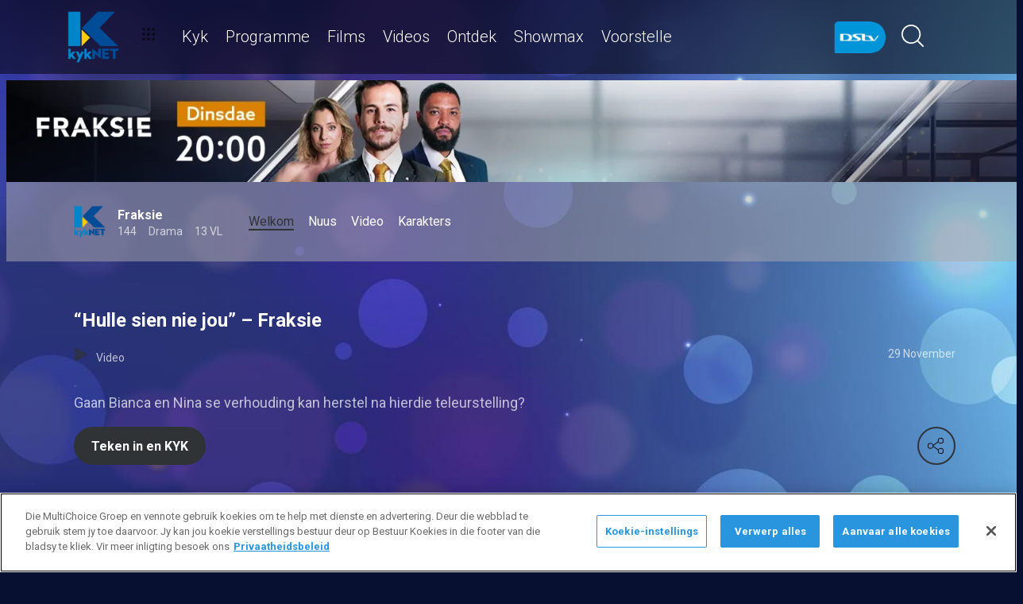

--- FILE ---
content_type: text/html; charset=utf-8
request_url: https://www.dstv.com/kyknet/af-za/program/fraksie/seisoen/1/-hulle-sien-nie-jou-fraksie/video
body_size: 28583
content:
<!DOCTYPE html><html lang="af"><head><meta charSet="utf-8" data-next-head=""/><meta charSet="utf-8"/><meta name="viewport" content="width=device-width, initial-scale=1, maximum-scale=1" data-next-head=""/><script async="" src="//cdn.evgnet.com/beacon/multichoicecoza/south_africa_prod/scripts/evergage.min.js" type="text/javascript"></script><script async="" src="https://cdn.cookielaw.org/scripttemplates/otSDKStub.js" charSet="UTF-8" data-domain-script="b8c853f0-52d4-4089-a1c2-cfea0a2a7436"></script><title data-next-head="">“Hulle sien nie jou” – Fraksie</title><meta name="theme-color" content="#ffcd00" data-next-head=""/><meta name="description" content="Gaan Bianca en Nina se verhouding kan herstel na hierdie teleurstelling?" data-next-head=""/><meta name="keywords" content="SEO: Fraksie,#Fraksie,kykNET kanaal 144,Louis Pretorius,Albert Snyman,Die Boekklub,Troukoors,Plaasjapie,Legacy SA,Alles Malan,Arendsvlei,Afrikaanse dramas,Nina in Fraksie kykNET tv,Bianca in Fraksie kykNET tv" data-next-head=""/><meta name="title" content="“Hulle sien nie jou” – Fraksie" data-next-head=""/><meta property="og:title" content="“Hulle sien nie jou” – Fraksie" data-next-head=""/><meta name="twitter:title" content="“Hulle sien nie jou” – Fraksie" data-next-head=""/><meta property="og:type" content="website" data-next-head=""/><meta name="twitter:card" content="summary" data-next-head=""/><meta property="og:description" content="Gaan Bianca en Nina se verhouding kan herstel na hierdie teleurstelling?" data-next-head=""/><meta name="twitter:description" content="Gaan Bianca en Nina se verhouding kan herstel na hierdie teleurstelling?" data-next-head=""/><meta name="image" content="https://cdn-kyknet.dstv.com/images/SearchEngineOptimization/2024/01/30/482701/5/1706626235-34_maxresdefault.jpg?webp&amp;w=1200&amp;h=630" data-next-head=""/><meta property="og:image" content="https://cdn-kyknet.dstv.com/images/SearchEngineOptimization/2024/01/30/482701/5/1706626235-34_maxresdefault.jpg?webp&amp;w=1200&amp;h=630" data-next-head=""/><meta name="twitter:image" content="https://cdn-kyknet.dstv.com/images/SearchEngineOptimization/2024/01/30/482701/5/1706626235-34_maxresdefault.jpg?webp&amp;w=1200&amp;h=675" data-next-head=""/><meta property="og:image:alt" content="“Hulle sien nie jou” – Fraksie" data-next-head=""/><meta property="og:site_name" content="“Hulle sien nie jou” – Fraksie" data-next-head=""/><meta property="og:url" content="https://www.dstv.com/kyknet/af-za/program/fraksie/seisoen/1/-hulle-sien-nie-jou-fraksie/video" data-next-head=""/><meta property="fb:app_id" content="" data-next-head=""/><link rel="preconnect" href="https://fonts.googleapis.com"/><link rel="icon" href="/kyknet/af-za/channels/kyknet/favicon.ico"/><link rel="preconnect" href="https://fonts.gstatic.com" cross-origin="crossorigin"/><link rel="preload" href="https://d1h7r37dlgnkgo.cloudfront.net/_next/static/css/31a7a766cedb9fbc.css" as="style"/><script type="application/ld+json" data-next-head="">{
  "@context": "https://schema.org",
  "@type": "VideoObject",
  "name": "“Hulle sien nie jou” – Fraksie",
  "description": "Gaan Bianca en Nina se verhouding kan herstel na hierdie teleurstelling?",
  "publisher": {
    "@type": "Organization",
    "@id": "https://www.dstv.com#organization",
    "name": "Kyknet",
    "url": "https://www.dstv.com",
    "logo": {
      "@type": "ImageObject",
      "url": "https://cdn-kyknet.dstv.com/images/Channel/2022/06/22/410458/5/1655890604-52_kyknet_tvguide.webp"
    }
  },
  "thumbnailUrl": "https://cdn-kyknet.dstv.com/images/Video/2022/11/28/426465/5/1669628162-56_maxresdefault.webp",
  "uploadDate": "29 November 21:00",
  "duration": "PT1M38S",
  "interactionStatistic": [
    {
      "@type": "InteractionCounter",
      "interactionType": "https://schema.org/WatchAction",
      "userInteractionCount": 1481
    },
    {
      "@type": "InteractionCounter",
      "interactionType": "https://schema.org/LikeAction",
      "userInteractionCount": 8
    }
  ]
}</script><link href="https://fonts.googleapis.com/css2?family=Roboto:wght@100;300;400;500;700;900&amp;display=swap" rel="stylesheet"/><script>function OptanonWrapper() { }</script><script>
              window.dataLayer = window.dataLayer || [];
              window.dataLayer.push({
                'fe_environment': 'GE'
              });
            </script><script id="google-tag-manager">
            (function(w,d,s,l,i){w[l]=w[l]||[];w[l].push({'gtm.start':
            new Date().getTime(),event:'gtm.js'});var f=d.getElementsByTagName(s)[0],
            j=d.createElement(s),dl=l!='dataLayer'?'&l='+l:'';j.async=true;j.src=
            '//www.googletagmanager.com/gtm.js?id='+i+dl;f.parentNode.insertBefore(j,f);
            })(window,document,'script','dataLayer','GTM-W8FVKBV');
          </script><link rel="stylesheet" href="https://d1h7r37dlgnkgo.cloudfront.net/_next/static/css/31a7a766cedb9fbc.css" data-n-g=""/><noscript data-n-css=""></noscript><script defer="" noModule="" src="https://d1h7r37dlgnkgo.cloudfront.net/_next/static/chunks/polyfills-42372ed130431b0a.js"></script><script defer="" src="https://d1h7r37dlgnkgo.cloudfront.net/_next/static/chunks/8689.f542f2d2994f3561.js"></script><script defer="" src="https://d1h7r37dlgnkgo.cloudfront.net/_next/static/chunks/7275.de813697275b9cbe.js"></script><script defer="" src="https://d1h7r37dlgnkgo.cloudfront.net/_next/static/chunks/1974.b2dfc5867797d3af.js"></script><script defer="" src="https://d1h7r37dlgnkgo.cloudfront.net/_next/static/chunks/104.bb3b1442e31829df.js"></script><script defer="" src="https://d1h7r37dlgnkgo.cloudfront.net/_next/static/chunks/6649.4dede830e0e8fbb1.js"></script><script defer="" src="https://d1h7r37dlgnkgo.cloudfront.net/_next/static/chunks/2316.0572ecf2d6d78a5d.js"></script><script defer="" src="https://d1h7r37dlgnkgo.cloudfront.net/_next/static/chunks/5576.54c98651b8985db3.js"></script><script defer="" src="https://d1h7r37dlgnkgo.cloudfront.net/_next/static/chunks/5844.0fd6b90fc9124bcb.js"></script><script defer="" src="https://d1h7r37dlgnkgo.cloudfront.net/_next/static/chunks/9605.daff43c00d4b00eb.js"></script><script defer="" src="https://d1h7r37dlgnkgo.cloudfront.net/_next/static/chunks/4143.67afcadbbd02986a.js"></script><script defer="" src="https://d1h7r37dlgnkgo.cloudfront.net/_next/static/chunks/9731.d195203708d6590e.js"></script><script defer="" src="https://d1h7r37dlgnkgo.cloudfront.net/_next/static/chunks/2953.f33305d01161d52d.js"></script><script defer="" src="https://d1h7r37dlgnkgo.cloudfront.net/_next/static/chunks/7897.15e96f2fa5df4678.js"></script><script src="https://d1h7r37dlgnkgo.cloudfront.net/_next/static/chunks/webpack-c9e85a227650dd22.js" defer=""></script><script src="https://d1h7r37dlgnkgo.cloudfront.net/_next/static/chunks/framework-fb29473a9493b551.js" defer=""></script><script src="https://d1h7r37dlgnkgo.cloudfront.net/_next/static/chunks/main-5d3a1aa0ae765cb6.js" defer=""></script><script src="https://d1h7r37dlgnkgo.cloudfront.net/_next/static/chunks/pages/_app-55fb86e536bef154.js" defer=""></script><script src="https://d1h7r37dlgnkgo.cloudfront.net/_next/static/chunks/1052-4ec36dd3db08dee4.js" defer=""></script><script src="https://d1h7r37dlgnkgo.cloudfront.net/_next/static/chunks/1358-d6329aad56c5bc91.js" defer=""></script><script src="https://d1h7r37dlgnkgo.cloudfront.net/_next/static/chunks/8034-c45e2cd65fc10922.js" defer=""></script><script src="https://d1h7r37dlgnkgo.cloudfront.net/_next/static/chunks/9593-e8ed25e6b6ac4a79.js" defer=""></script><script src="https://d1h7r37dlgnkgo.cloudfront.net/_next/static/chunks/1152-4ad70e7531eebafb.js" defer=""></script><script src="https://d1h7r37dlgnkgo.cloudfront.net/_next/static/chunks/9531-48bcc961e944b8f4.js" defer=""></script><script src="https://d1h7r37dlgnkgo.cloudfront.net/_next/static/chunks/4465-d76287f3f9f27a8f.js" defer=""></script><script src="https://d1h7r37dlgnkgo.cloudfront.net/_next/static/chunks/9608-c50c406331c2dc1e.js" defer=""></script><script src="https://d1h7r37dlgnkgo.cloudfront.net/_next/static/chunks/pages/%5B...all%5D-73f197de40eeed93.js" defer=""></script><script src="https://d1h7r37dlgnkgo.cloudfront.net/_next/static/AGy-FWX8FWQJNZ7kfP4m6/_buildManifest.js" defer=""></script><script src="https://d1h7r37dlgnkgo.cloudfront.net/_next/static/AGy-FWX8FWQJNZ7kfP4m6/_ssgManifest.js" defer=""></script><style data-styled="" data-styled-version="6.1.19">.jyaSuy{position:relative;display:inline-block;width:100%;}/*!sc*/
@media (max-width: 574px){.jyaSuy{height:250px;}}/*!sc*/
@media (min-width: 768px){.jyaSuy{height:210px;}}/*!sc*/
.ctUVQO{position:relative;display:inline-block;width:100%;}/*!sc*/
@media (max-width: 574px){.ctUVQO{height:40px;}}/*!sc*/
@media (min-width: 575px){.ctUVQO{height:60px;}}/*!sc*/
data-styled.g1[id="dstv-frontend__sc-a7c5d271-0"]{content:"jyaSuy,ctUVQO,"}/*!sc*/
html,body{width:100%;height:100%;background-color:#081031;--display-mode:dark;--theme-background-light:rgba(0,0,0,1);--theme-background-dark:rgba(255,255,255,0.3);--theme-text-light:#000;--theme-text-dark:#fff;--theme-border-light:rgba(0,0,0,0.15);--theme-border-dark:rgba(255,255,255,0.15);--theme-hover-light:#0A121D;--theme-hover-dark:#fff;--theme-button-light:rgba(0,0,0,0.2);--theme-button-dark:rgba(255,255,255,0.2);}/*!sc*/
.theme-light{--current-theme-bg:var(--theme-background-light);--current-theme-text:var(--theme-text-light);--current-theme-border:var(--theme-border-light);--current-theme-hover:var(--theme-hover-light);--current-theme-button:var(--theme-button-light);}/*!sc*/
.theme-dark{--current-theme-bg:var(--theme-background-dark);--current-theme-text:var(--theme-text-dark);--current-theme-border:var(--theme-border-dark);--current-theme-hover:var(--theme-hover-dark);--current-theme-button:var(--theme-button-dark);}/*!sc*/
#root{min-height:100%;min-width:100%;}/*!sc*/
p,label{line-height:1.5em;}/*!sc*/
input,select{font-family:inherit;font-size:inherit;}/*!sc*/
svg path:not([fill="none"]){fill:inherit;}/*!sc*/
a:-webkit-any-link{text-decoration:none;color:inherit;}/*!sc*/
body{font-family:'Roboto',sans-serif;overflow-x:hidden;color:#fff;}/*!sc*/
.g-special-headline{font-size:38px;line-height:1.5;font-weight:700;margin:0.67em 0 0.33em;}/*!sc*/
@media (min-width: 768px){.g-special-headline{font-size:58px;}}/*!sc*/
h1,.g-h1{font-size:30px;line-height:1.2;font-weight:700;margin:0.67em 0 0.33em;word-break:break-word;}/*!sc*/
@media (min-width: 768px){h1,.g-h1{font-size:48px;}}/*!sc*/
@media (min-width: 768px){h1.m-article-title,.g-h1.m-article-title{font-size:24px;}}/*!sc*/
h2,.g-h2{font-size:28px;line-height:1.2;font-weight:700;margin:0.83em 0 0.41em;word-break:break-word;}/*!sc*/
@media (min-width: 768px){h2,.g-h2{font-size:38px;}}/*!sc*/
h3,.g-h3{font-size:24px;line-height:1.2;font-weight:700;margin:1em 0 0.5em;word-break:break-word;}/*!sc*/
@media (min-width: 768px){h3,.g-h3{font-size:28px;line-height:1.2;}}/*!sc*/
h4,.g-h4{font-size:20px;line-height:1.2;font-weight:700;margin:1.33em 0 0.15em;}/*!sc*/
@media (min-width: 768px){h4,.g-h4{font-size:24px;}}/*!sc*/
h5,.g-h5{font-size:18px;line-height:1.2;font-weight:400;margin:1.67em 0;}/*!sc*/
@media (min-width: 768px){h5,.g-h5{font-size:20px;}}/*!sc*/
h5.m-bold,.g-h5.m-bold{font-weight:700;}/*!sc*/
.g-subtitle,.g-body{font-size:16px;line-height:1.5;font-weight:400;margin:1em 0 0.5em;}/*!sc*/
.g-subtitle.m-bold,.g-body.m-bold{font-weight:700;}/*!sc*/
.g-subtitle-small,.g-body-small{font-size:14px;line-height:1.5;font-weight:400;margin:1em 0 0.5em;}/*!sc*/
.g-subtitle-small.m-bold,.g-body-small.m-bold{font-weight:700;}/*!sc*/
.g-caption{font-size:12px;line-height:1.5;font-weight:400;margin:1em 0 0.5em;}/*!sc*/
.g-overline{font-size:10px;line-height:1.5;font-weight:700;margin:1em 0 0.5em;}/*!sc*/
.g-special-headline,h1,.g-h1,h2,.g-h2,h3,.g-h3,h4,.g-h4,h5,.g-h5,.g-subtitle,.g-body,.g-subtitle-small,.g-body-small,caption,.g-caption,.g-overline{display:block;}/*!sc*/
.g-special-headline.m-no-margin,h1.m-no-margin,.g-h1.m-no-margin,h2.m-no-margin,.g-h2.m-no-margin,h3.m-no-margin,.g-h3.m-no-margin,h4.m-no-margin,.g-h4.m-no-margin,h5.m-no-margin,.g-h5.m-no-margin,.g-subtitle.m-no-margin,.g-body.m-no-margin,.g-subtitle-small.m-no-margin,.g-body-small.m-no-margin,caption.m-no-margin,.g-caption.m-no-margin,.g-overline.m-no-margin{margin:0;}/*!sc*/
data-styled.g2[id="sc-global-cEthqq1"]{content:"sc-global-cEthqq1,"}/*!sc*/
.jlGhnt{position:relative;display:flex;justify-content:center;}/*!sc*/
data-styled.g3[id="dstv-frontend__sc-9884464b-0"]{content:"jlGhnt,"}/*!sc*/
.jaNMpR{position:relative;width:100%;}/*!sc*/
@media (min-width: 575px){.jaNMpR{max-width:539px;}}/*!sc*/
@media (min-width: 768px){.jaNMpR{max-width:720px;}}/*!sc*/
@media (min-width: 992px){.jaNMpR{max-width:960px;}}/*!sc*/
@media (min-width: 1200px){.jaNMpR{max-width:1140px;}}/*!sc*/
@media (min-width: 1500px){.jaNMpR{max-width:1420px;}}/*!sc*/
data-styled.g4[id="dstv-frontend__sc-9884464b-1"]{content:"jaNMpR,"}/*!sc*/
.ddoghz{display:flex;flex-direction:column;min-height:100vh;}/*!sc*/
.ddoghz:after{content:'';position:fixed;top:0;right:0;bottom:0;left:0;background-image:url('https://cdn-kyknet.dstv.com/images/ChannelBackground/2024/09/10/501773/5/1725971189-57_kyknet_channel_background.jpg');background-size:cover;background-position:top center;mask-image:linear-gradient(
          180deg,
          rgba(0, 0, 0, 1) 70%,
          rgba(0, 0, 0, 0) 100%
        );z-index:1;}/*!sc*/
data-styled.g6[id="dstv-frontend__sc-6466c192-1"]{content:"ddoghz,"}/*!sc*/
.eJaJht{flex-grow:1;padding-top:40px;position:relative;z-index:3;}/*!sc*/
data-styled.g7[id="dstv-frontend__sc-6466c192-2"]{content:"eJaJht,"}/*!sc*/
.jSNoEo{border:1px solid rgba(162,182,191,0.4);border-width:2px 1px 2px 2px;border-left-color:#fff;border-bottom-color:#fff;border-top-color:#fff;animation:spin 0.8s infinite linear;position:absolute;top:50%;left:50%;margin:-20px;display:inline-block;vertical-align:top;border-radius:50%;width:40px;height:40px;z-index:2;border-left-color:#fff;border-bottom-color:#fff;border-top-color:#fff;}/*!sc*/
@keyframes spin{0%{transform:rotate(0deg);}100%{transform:rotate(360deg);}}/*!sc*/
data-styled.g8[id="dstv-frontend__sc-3933f959-0"]{content:"jSNoEo,"}/*!sc*/
.ebDhWg{position:relative;display:block;max-width:100%;width:65px;height:auto;animation:none;}/*!sc*/
@keyframes shadowIn{from{box-shadow:-5px 25px 17px -20px rgb(0,0,0,0%);}to{box-shadow:-5px 25px 17px -20px rgb(0,0,0,60%);}}/*!sc*/
.ebDhWg picture{position:relative;max-width:100%;width:65px;height:auto;display:flex;justify-content:center;align-items:center;}/*!sc*/
.ebDhWg picture:after{content:'';display:block;width:100%;padding-bottom:100%;}/*!sc*/
.dWgyJJ{position:relative;display:block;max-width:100%;width:100px;height:auto;animation:none;}/*!sc*/
@keyframes shadowIn{from{box-shadow:-5px 25px 17px -20px rgb(0,0,0,0%);}to{box-shadow:-5px 25px 17px -20px rgb(0,0,0,60%);}}/*!sc*/
.dWgyJJ picture{position:relative;max-width:100%;width:100px;height:auto;display:block;}/*!sc*/
.dWgyJJ picture:after{content:'';display:block;width:100%;padding-bottom:40%;}/*!sc*/
@media (max-width: a=>a.$widthpx){.dWgyJJ picture:after{padding-bottom:149%;}}/*!sc*/
.YxyeQ{position:relative;display:block;max-width:100%;width:1600px;height:auto;animation:none;}/*!sc*/
@keyframes shadowIn{from{box-shadow:-5px 25px 17px -20px rgb(0,0,0,0%);}to{box-shadow:-5px 25px 17px -20px rgb(0,0,0,60%);}}/*!sc*/
.YxyeQ picture{position:relative;max-width:100%;width:1600px;height:auto;display:block;}/*!sc*/
.YxyeQ picture:after{content:'';display:block;width:100%;padding-bottom:10%;}/*!sc*/
@media (max-width: a=>a.$widthpx){.YxyeQ picture:after{padding-bottom:149%;}}/*!sc*/
.bPoqHc{position:relative;display:block;max-width:100%;width:40px;height:auto;animation:none;}/*!sc*/
@keyframes shadowIn{from{box-shadow:-5px 25px 17px -20px rgb(0,0,0,0%);}to{box-shadow:-5px 25px 17px -20px rgb(0,0,0,60%);}}/*!sc*/
.bPoqHc picture{position:relative;max-width:100%;width:40px;height:auto;display:flex;justify-content:center;align-items:center;}/*!sc*/
.bPoqHc picture:after{content:'';display:block;width:100%;padding-bottom:100%;}/*!sc*/
data-styled.g9[id="dstv-frontend__sc-80280381-0"]{content:"ebDhWg,dWgyJJ,YxyeQ,bPoqHc,"}/*!sc*/
.hHBDuT{position:absolute;transition:opacity ease 1s;max-width:100%;height:auto;opacity:1;}/*!sc*/
.jTIJuS{position:absolute;transition:opacity ease 1s;max-width:100%;height:auto;opacity:0;}/*!sc*/
data-styled.g10[id="dstv-frontend__sc-80280381-1"]{content:"hHBDuT,jTIJuS,"}/*!sc*/
.kIpNoN{position:relative;display:flex;justify-content:center;align-items:center;border-radius:50%;border:2px solid #ffcd00;width:48px;min-width:48px;height:48px;overflow:hidden;color:#ffcd00;cursor:pointer;transition:color ease 0.5s,background-color ease 0.5s,border-color ease 0.5s;z-index:2;}/*!sc*/
@media (min-width:768px){.kIpNoN:hover{color:#fff;background-color:#fff;border-color:#fff;}}/*!sc*/
.kIpNoN >svg{position:relative;width:48px;height:48px;padding:12px;margin-left:-2px;z-index:2;}/*!sc*/
data-styled.g11[id="dstv-frontend__sc-19a7ecf1-0"]{content:"kIpNoN,"}/*!sc*/
.fNUUVR{display:flex;align-items:center;background-color:#ffcd00;opacity:0;border-radius:24px;transition:transform ease 0.3s;z-index:1;padding-right:48px;justify-content:flex-start;transform:translateX(15px);}/*!sc*/
.fNUUVR >a,.fNUUVR >div{text-decoration:none;color:#fff!important;border-radius:50%;overflow:hidden;}/*!sc*/
.fNUUVR >a >svg,.fNUUVR >div >svg{cursor:pointer;width:48px;height:48px;padding:12px;transition:color ease 0.5s,background-color ease 0.5s,border-color ease 0.5s;z-index:2;}/*!sc*/
.fNUUVR >a >svg#logo-x,.fNUUVR >div >svg#logo-x{fill:#fff;width:42px;height:42px;}/*!sc*/
.fNUUVR >a >svg:hover,.fNUUVR >div >svg:hover{background-color:#fff;border-color:#fff;color:#081031;}/*!sc*/
.fNUUVR >a >svg:hover#logo-x,.fNUUVR >div >svg:hover#logo-x{fill:#081031;}/*!sc*/
data-styled.g12[id="dstv-frontend__sc-19a7ecf1-1"]{content:"fNUUVR,"}/*!sc*/
.ikODeM{position:absolute;top:-9999px;left:-9999px;border-radius:24px;box-shadow:-5px 20px 17px -20px rgb(0 0 0 / 60%);overflow:hidden;}/*!sc*/
data-styled.g13[id="dstv-frontend__sc-19a7ecf1-2"]{content:"ikODeM,"}/*!sc*/
.wliGl{position:relative;z-index:10;display:block;}/*!sc*/
@media (min-width:768px){.wliGl:hover .dstv-frontend__sc-19a7ecf1-0 >svg{color:#fff;}@media (min-width: 768px){.wliGl:hover .dstv-frontend__sc-19a7ecf1-0:hover >svg{color:#081031;}}.wliGl:hover .dstv-frontend__sc-19a7ecf1-2{top:0;right:0;left:auto;}.wliGl:hover .dstv-frontend__sc-19a7ecf1-1{opacity:1;transform:translateX(0);}}/*!sc*/
data-styled.g14[id="dstv-frontend__sc-19a7ecf1-3"]{content:"wliGl,"}/*!sc*/
.gOSpto .dvm-auth-wrapper.dvm-theme-auth #auth-trigger{display:flex!important;align-items:center;flex-direction:row-reverse;background:none;color:#fff!important;font-size:14px;text-transform:capitalize;margin:0;padding:0;height:auto;}/*!sc*/
.gOSpto .dvm-auth-wrapper.dvm-theme-auth #auth-trigger:hover{color:#ffcd00!important;}/*!sc*/
.gOSpto .dvm-auth-wrapper.dvm-theme-auth #auth-trigger span{margin-left:20px;}/*!sc*/
.gOSpto .dvm-auth-wrapper.dvm-theme-auth #auth-trigger img{display:block;width:30px;height:30px;margin:0;}/*!sc*/
.gOSpto .dvm-auth-wrapper.dvm-theme-auth .dvm-container{min-height:100vh!important;}/*!sc*/
data-styled.g17[id="dstv-frontend__sc-ddda34fc-0"]{content:"gOSpto,"}/*!sc*/
.bYFjUM{position:relative;z-index:20;height:62px;}/*!sc*/
@media (min-width:992px){.bYFjUM{height:93px;}}/*!sc*/
data-styled.g90[id="dstv-frontend__sc-f49321ba-0"]{content:"bYFjUM,"}/*!sc*/
.cwXJWb{position:fixed;top:0;left:0;right:0;width:100%;height:62px;border-radius:0;border:none;display:flex;flex-direction:column;}/*!sc*/
.cwXJWb:focus{outline:0;}/*!sc*/
@media (min-width:992px){.cwXJWb{height:93px;}}/*!sc*/
data-styled.g91[id="dstv-frontend__sc-f49321ba-1"]{content:"cwXJWb,"}/*!sc*/
.jYgQmN{position:relative;flex-grow:1;min-height:75px;z-index:3;}/*!sc*/
.jYgQmN >div{height:100%;z-index:2;}/*!sc*/
.jYgQmN:after{position:absolute;left:0;right:0;top:0;bottom:0;display:block;content:'';z-index:1;backdrop-filter:blur(25px);background:rgba(0,0,0,0.9);}/*!sc*/
@supports (backdrop-filter:blur(25px)){.jYgQmN:after{background:rgba(0,0,0,0.5);}}/*!sc*/
data-styled.g92[id="dstv-frontend__sc-f49321ba-2"]{content:"jYgQmN,"}/*!sc*/
.fTbQaL{display:flex;align-items:stretch;height:100%;padding:0 15px;}/*!sc*/
data-styled.g93[id="dstv-frontend__sc-f49321ba-3"]{content:"fTbQaL,"}/*!sc*/
.jexjFq{display:flex;align-items:center;cursor:pointer;}/*!sc*/
.jexjFq .dstv-frontend__sc-80280381-0{margin-right:11px;}/*!sc*/
.jexjFq .dstv-frontend__sc-80280381-0 picture{max-width:100px;}/*!sc*/
.jexjFq .dstv-frontend__sc-80280381-0 picture img{object-fit:contain;height:100%;}/*!sc*/
data-styled.g94[id="dstv-frontend__sc-f49321ba-4"]{content:"jexjFq,"}/*!sc*/
.eceWzX{position:relative;width:100%;}/*!sc*/
.eceWzX >div{z-index:2;}/*!sc*/
.eceWzX:after{position:absolute;left:0;right:0;top:0;bottom:0;display:block;content:'';z-index:1;backdrop-filter:blur(25px) brightness(100%);background:rgba(0,0,0,0.8);}/*!sc*/
@supports (backdrop-filter: blur(25px)){.eceWzX:after{background:rgba(0,0,0,0.1);}}/*!sc*/
data-styled.g95[id="dstv-frontend__sc-f49321ba-5"]{content:"eceWzX,"}/*!sc*/
.hfENMR{position:relative;display:flex;align-items:stretch;margin-left:5px;flex-grow:1;z-index:0;}/*!sc*/
data-styled.g96[id="dstv-frontend__sc-f49321ba-6"]{content:"hfENMR,"}/*!sc*/
.gsMXip{display:flex;align-items:center;text-transform:capitalize;color:#fff;font-size:16px;margin:0 11px;font-weight:300;transition:color ease 0.3s;border-bottom:2px solid transparent;user-select:none;animation:slideIn ease 0.3s forwards;opacity:0;transform:translateY(15px);cursor:pointer;}/*!sc*/
@keyframes slideIn{from{opacity:0;transform:translateY(15px);}to{opacity:1;transform:translateY(0);}}/*!sc*/
.gsMXip:nth-child(1){animation-delay:0s;}/*!sc*/
@media (min-width:1200px){.gsMXip{font-size:20px;}.gsMXip svg{margin-left:3px;width:12px;height:12px;}}/*!sc*/
.gsMXip:hover{color:#ffcd00;}/*!sc*/
.gsMXip:first-child svg{width:16px;height:auto;padding-bottom:2px;margin-left:2px;margin-right:12px;}/*!sc*/
data-styled.g97[id="dstv-frontend__sc-f49321ba-7"]{content:"gsMXip,"}/*!sc*/
.juBxxf{display:flex;overflow-y:hidden;}/*!sc*/
.juBxxf ::-webkit-scrollbar-track{border-radius:10px;background-color:rgba(255, 255, 255, 10%);}/*!sc*/
.juBxxf ::-webkit-scrollbar{width:10px;height:10px;border-radius:10px;background-color:transparent;}/*!sc*/
.juBxxf ::-webkit-scrollbar-thumb{border-radius:10px;background-color:#ffcd00;}/*!sc*/
@media (min-width:1420px){.juBxxf{justify-content:center;}}/*!sc*/
data-styled.g102[id="dstv-frontend__sc-f49321ba-12"]{content:"juBxxf,"}/*!sc*/
.kWYrfC{display:flex;max-width:100%;}/*!sc*/
data-styled.g103[id="dstv-frontend__sc-f49321ba-13"]{content:"kWYrfC,"}/*!sc*/
.gbEOYl{display:flex;align-items:center;animation:fadeIn ease 0.8s forwards;opacity:0;}/*!sc*/
@keyframes fadeIn{from{opacity:0;}to{opacity:1;}}/*!sc*/
data-styled.g105[id="dstv-frontend__sc-f49321ba-15"]{content:"gbEOYl,"}/*!sc*/
.djtZqI{cursor:pointer;display:flex;align-items:center;gap:10px;transition:transform ease 0.5s,opacity ease 0.5s;}/*!sc*/
.djtZqI svg{margin-right:20px;width:108px;}/*!sc*/
.djtZqI picture{display:flex;align-items:center;}/*!sc*/
data-styled.g132[id="dstv-frontend__sc-b735faac-0"]{content:"djtZqI,"}/*!sc*/
.hSRXEi{opacity:0.5;transition:opacity ease 0.5s;cursor:pointer;}/*!sc*/
.hSRXEi:hover{opacity:1;}/*!sc*/
.hSRXEi svg{width:18px;height:18px;}/*!sc*/
.kbUuWj{opacity:0.5;transition:opacity ease 0.5s;}/*!sc*/
.kbUuWj svg{width:18px;height:18px;}/*!sc*/
data-styled.g133[id="dstv-frontend__sc-b735faac-1"]{content:"hSRXEi,kbUuWj,"}/*!sc*/
.geOcMY{margin-left:20px;cursor:pointer;color:white;}/*!sc*/
.geOcMY svg{width:20px;height:20px;fill:#fff;}/*!sc*/
@media (min-width:768px){.geOcMY svg{width:28px;height:28px;}}/*!sc*/
.geOcMY svg:hover{fill:#ffcd00;}/*!sc*/
data-styled.g134[id="dstv-frontend__sc-b735faac-2"]{content:"geOcMY,"}/*!sc*/
.iuavBT{display:flex;align-items:center;margin:0 16px;}/*!sc*/
.iuavBT svg{width:20px;height:20px;}/*!sc*/
@media (min-width:768px){.iuavBT svg{width:28px;height:28px;}}/*!sc*/
data-styled.g135[id="dstv-frontend__sc-b735faac-3"]{content:"iuavBT,"}/*!sc*/
.gyttIZ{position:relative;height:auto;margin-top:-35px;}/*!sc*/
@media (max-width:767px){.gyttIZ{margin-bottom:30px;}.gyttIZ .dstv-frontend__sc-80280381-0 img{object-fit:cover;width:100%;}}/*!sc*/
@media (min-width:768px){.gyttIZ{margin-top:-27px;margin-bottom:60px;}.gyttIZ .dstv-frontend__sc-80280381-0{width:100%;}.gyttIZ .dstv-frontend__sc-80280381-0 picture{width:100%;}.gyttIZ .dstv-frontend__sc-80280381-0 picture img{width:100%;}}/*!sc*/
@media (min-width:992px){.gyttIZ{margin-top:-40px;}}/*!sc*/
data-styled.g476[id="dstv-frontend__sc-1696c49f-0"]{content:"gyttIZ,"}/*!sc*/
.zefvS{position:absolute;top:0;bottom:0;right:0;left:0;display:flex;align-items:center;z-index:1;}/*!sc*/
.zefvS .dstv-frontend__sc-9884464b-0{width:100%;}/*!sc*/
data-styled.g477[id="dstv-frontend__sc-1696c49f-1"]{content:"zefvS,"}/*!sc*/
.bwSvsW{width:100%;height:100%;display:flex;justify-content:flex-end;}/*!sc*/
@media (max-width:1420px){.bwSvsW{padding-right:10px;}}/*!sc*/
data-styled.g478[id="dstv-frontend__sc-1696c49f-2"]{content:"bwSvsW,"}/*!sc*/
.bUWDRK{display:flex;padding:0 16px;flex-direction:column;}/*!sc*/
@media (min-width:992px){.bUWDRK{flex-direction:row;padding:20px 0 0;}}/*!sc*/
@media (max-width:1175px){.bUWDRK{padding:20px 0 0 15px;}}/*!sc*/
@media (max-width:992px){.bUWDRK{padding:20px 15px 0;}}/*!sc*/
@media (min-width:1175px){.bUWDRK{padding:20px 0 0;}}/*!sc*/
.bUWDRK .dstv-frontend__sc-80280381-0{z-index:2;width:100%;}/*!sc*/
@media (min-width:992px){.bUWDRK .dstv-frontend__sc-80280381-0{margin-left:20px;width:60%;min-width:60%;}.bUWDRK .dstv-frontend__sc-80280381-0 picture{height:100%;}}/*!sc*/
.bUWDRK .dstv-frontend__sc-80280381-0 picture{width:100%;border-radius:5px;overflow:hidden;}/*!sc*/
.bUWDRK .dstv-frontend__sc-80280381-0 img{width:100%;height:100%;object-fit:cover;}/*!sc*/
data-styled.g487[id="dstv-frontend__sc-51ccf6d2-0"]{content:"bUWDRK,"}/*!sc*/
.clGGLO{display:flex;flex-direction:column;justify-content:center;padding-bottom:20px;flex-grow:1;position:relative;}/*!sc*/
@media (min-width:992px){.clGGLO{padding:20px 0 40px;}}/*!sc*/
data-styled.g488[id="dstv-frontend__sc-51ccf6d2-1"]{content:"clGGLO,"}/*!sc*/
.ksmJLf{display:flex;align-items:flex-start;justify-content:space-between;padding-top:20px;}/*!sc*/
data-styled.g489[id="dstv-frontend__sc-51ccf6d2-2"]{content:"ksmJLf,"}/*!sc*/
.gPVanG{display:flex;gap:20px;flex-wrap:wrap;}/*!sc*/
@media (min-width:768px){.gPVanG{flex-wrap:nowrap;}}/*!sc*/
data-styled.g490[id="dstv-frontend__sc-51ccf6d2-3"]{content:"gPVanG,"}/*!sc*/
.lRTsg{display:flex;justify-content:center;align-items:center;text-decoration:none;transition:background-color ease 0.3s,border-color ease 0.3s;font-weight:700;cursor:pointer;border:2px solid #ffcd00;padding:13px 20px 12px;border-radius:25px;font-size:16px;background-color:#ffcd00;color:#000;}/*!sc*/
.lRTsg:hover{border-color:#fff;background-color:#fff;color:#000000;}/*!sc*/
data-styled.g491[id="dstv-frontend__sc-51ccf6d2-4"]{content:"lRTsg,"}/*!sc*/
.fXTEUK{display:flex;justify-content:space-between;margin:20px 0;opacity:0.7;font-size:14px;}/*!sc*/
data-styled.g492[id="dstv-frontend__sc-51ccf6d2-5"]{content:"fXTEUK,"}/*!sc*/
.dFiHkc{cursor:pointer;}/*!sc*/
.dFiHkc:hover{color:#ffcd00;}/*!sc*/
.dFiHkc >div{display:inline-block;}/*!sc*/
.dFiHkc svg{display:inline-block;box-sizing:content-box;padding-right:10px;width:18px;height:18px;}/*!sc*/
.dFiHkc svg use{fill:#ffcd00;stroke:#ffcd00;stroke-width:0.5px;}/*!sc*/
data-styled.g493[id="dstv-frontend__sc-51ccf6d2-6"]{content:"dFiHkc,"}/*!sc*/
.guxcu{opacity:0.7;font-size:1.125rem;}/*!sc*/
.guxcu p{margin-top:0;}/*!sc*/
.guxcu a{text-decoration:none;color:#ffcd00;}/*!sc*/
data-styled.g494[id="dstv-frontend__sc-51ccf6d2-7"]{content:"guxcu,"}/*!sc*/
.bhYsJB{text-decoration:none;color:inherit;}/*!sc*/
data-styled.g496[id="dstv-frontend__sc-51ccf6d2-9"]{content:"bhYsJB,"}/*!sc*/
.hFMXwp{position:relative;z-index:4;padding-bottom:40px;}/*!sc*/
@media (min-width: 768px){.hFMXwp{padding-bottom:60px;}}/*!sc*/
data-styled.g532[id="dstv-frontend__sc-670fdac3-0"]{content:"hFMXwp,"}/*!sc*/
.eUeVmk{display:flex;align-items:center;margin-top:15px;}/*!sc*/
@media (min-width:768px){.eUeVmk{margin-top:0;height:100px;}}/*!sc*/
@media (max-width:992px){.eUeVmk{flex-wrap:wrap;}}/*!sc*/
data-styled.g533[id="dstv-frontend__sc-670fdac3-1"]{content:"eUeVmk,"}/*!sc*/
.bUlscs{display:inline-block;text-decoration:none;color:#fff;font-size:16px;margin:0 0 0 18px;white-space:nowrap;color:#ffcd00;border-bottom:2px solid #ffcd00;}/*!sc*/
.bUlscs:hover{color:#ffcd00;}/*!sc*/
.jWsJCo{display:inline-block;text-decoration:none;color:#fff;font-size:16px;margin:0 0 0 18px;white-space:nowrap;}/*!sc*/
.jWsJCo:hover{color:#ffcd00;}/*!sc*/
data-styled.g534[id="dstv-frontend__sc-670fdac3-2"]{content:"bUlscs,jWsJCo,"}/*!sc*/
.hjcOXx{width:100%;margin-top:-30px;background-color:rgba( 8,16,49,0.3 );}/*!sc*/
@media (min-width: 768px){.hjcOXx{position:absolute;margin-top:0;bottom:calc(100% + -40px);z-index:4;}}/*!sc*/
.hjcOXx:after{content:'';position:absolute;background-color:rgba(255,255,255,0.3);width:100%;top:0;z-index:-1;height:calc(100% - 40px);}/*!sc*/
@media (min-width:768px){.hjcOXx:after{height:100%;}}/*!sc*/
data-styled.g535[id="dstv-frontend__sc-670fdac3-3"]{content:"hjcOXx,"}/*!sc*/
.bnOSDA{margin:0 16px;}/*!sc*/
@media (min-width:575px){.bnOSDA{margin:0 0 0 15px;}}/*!sc*/
data-styled.g536[id="dstv-frontend__sc-670fdac3-4"]{content:"bnOSDA,"}/*!sc*/
.bvmvhi{display:flex;flex-direction:column;margin-right:15px;margin-left:15px;}/*!sc*/
data-styled.g537[id="dstv-frontend__sc-670fdac3-5"]{content:"bvmvhi,"}/*!sc*/
.iCewhN{display:flex;font-size:14px;opacity:0.7;}/*!sc*/
.iCewhN span{margin-right:15px;}/*!sc*/
.iCewhN span:last-child{margin-right:0;}/*!sc*/
data-styled.g538[id="dstv-frontend__sc-670fdac3-6"]{content:"iCewhN,"}/*!sc*/
.ghqNDg{display:flex;flex-grow:1;align-items:center;}/*!sc*/
@media (max-width:768px){.ghqNDg{width:100%;}}/*!sc*/
data-styled.g539[id="dstv-frontend__sc-670fdac3-7"]{content:"ghqNDg,"}/*!sc*/
.jCwizM{display:flex;flex-grow:1;}/*!sc*/
@media (max-width:768px){.jCwizM{margin:15px 0;width:100%;}}/*!sc*/
data-styled.g540[id="dstv-frontend__sc-670fdac3-8"]{content:"jCwizM,"}/*!sc*/
.jSWQyJ{max-width:100vw;overflow-x:hidden;}/*!sc*/
data-styled.g992[id="dstv-frontend__sc-7a9e5bf8-0"]{content:"jSWQyJ,"}/*!sc*/
.jLYLvf{position:relative;width:100%;min-height:100vh;}/*!sc*/
@media (min-width: 575px){.jLYLvf{max-width:539px;}}/*!sc*/
@media (min-width: 768px){.jLYLvf{max-width:720px;}}/*!sc*/
@media (min-width: 992px){.jLYLvf{max-width:960px;}}/*!sc*/
@media (min-width: 1200px){.jLYLvf{max-width:1140px;}}/*!sc*/
@media (min-width: 1500px){.jLYLvf{max-width:1420px;}}/*!sc*/
@media (min-width:575px){.jLYLvf{padding:0 15px;}}/*!sc*/
data-styled.g993[id="dstv-frontend__sc-da07eb90-0"]{content:"jLYLvf,"}/*!sc*/
.hwykbp{display:flex;flex-direction:column;width:100%;padding:0 15px;}/*!sc*/
@media (min-width:1420px){.hwykbp{padding:0;}}/*!sc*/
@media (min-width:992px){.hwykbp{flex-direction:row;align-items:flex-start;}}/*!sc*/
.hwykbp >div:not(.dstv-frontend__sc-da07eb90-1):not(.short){width:100%;}/*!sc*/
@media (min-width:992px){.hwykbp >div:not(.dstv-frontend__sc-da07eb90-1):not(.short){max-width:calc(100% - 330px);}}/*!sc*/
data-styled.g995[id="dstv-frontend__sc-da07eb90-2"]{content:"hwykbp,"}/*!sc*/
.cPjuGE h5{margin:2em 0 0;}/*!sc*/
@media (min-width:992px){.cPjuGE h5{margin:2em 0 1em;}}/*!sc*/
.cPjuGE .dstv-frontend__sc-aa55bc0c-0{padding:0 16px 16px;}/*!sc*/
@media (max-width:992px){.cPjuGE .dstv-frontend__sc-aa55bc0c-0{padding:0 15px 15px;}}/*!sc*/
@media (min-width:575px){.cPjuGE .dstv-frontend__sc-aa55bc0c-0{padding:0 16px 16px;}}/*!sc*/
data-styled.g1002[id="dstv-frontend__sc-da07eb90-9"]{content:"cPjuGE,"}/*!sc*/
</style></head><body><noscript><iframe src="//www.googletagmanager.com/ns.html?id=GTM-W8FVKBV"
    height="0" width="0" style="display:none;visibility:hidden"></iframe></noscript><script charSet="UTF-8" src="https://s-eu-1.pushpushgo.com/js/61a4a4b8d7fea9419b3cea74.js" defer="" async=""></script><div id="__next"><div class="dstv-frontend__sc-6466c192-1 ddoghz"><div class="dstv-frontend__sc-f49321ba-0 bYFjUM"><div tabindex="-1" class="dstv-frontend__sc-f49321ba-1 cwXJWb"><div class="dstv-frontend__sc-f49321ba-2 jYgQmN"><div class="dstv-frontend__sc-9884464b-0 jlGhnt"><div class="dstv-frontend__sc-9884464b-1 jaNMpR"><div class="dstv-frontend__sc-f49321ba-3 fTbQaL"><div class="dstv-frontend__sc-f49321ba-4 jexjFq"><div class="dstv-frontend__sc-80280381-0 ebDhWg"><picture><source srcSet="https://cdn-kyknet.dstv.com/images/Channel/2022/06/22/410458/5/1655890604-52_kyknet_tvguide.webp 1x" type="image/webp"/><img class="dstv-frontend__sc-80280381-1 hHBDuT img-elm test" src="https://cdn-kyknet.dstv.com/images/Channel/2022/06/22/410458/5/1655890604-52_kyknet_tvguide.png" srcSet="https://cdn-kyknet.dstv.com/images/Channel/2022/06/22/410458/5/1655890604-52_kyknet_tvguide.png 2x" width="65" height="65" alt="web uni tv guide" data-ratio="1:1"/></picture></div></div><div class="dstv-frontend__sc-f49321ba-6 hfENMR"><div class="dstv-frontend__sc-f49321ba-7 gsMXip"><div class="dstv-frontend__sc-b735faac-1 hSRXEi"><svg xmlns="http://www.w3.org/2000/svg" xmlns:xlink="http://www.w3.org/1999/xlink" width="18" height="18" viewBox="0 0 18 18"><defs><clipPath id="clip-grid"><rect width="18" height="18"></rect></clipPath></defs><g id="grid" clip-path="url(#clip-grid)"><g id="Group_7" data-name="Group 7"><rect id="Rectangle" width="4" height="4" rx="0.5"></rect><rect id="Rectangle-2" data-name="Rectangle" width="4" height="4" rx="0.5" transform="translate(0 7)"></rect><rect id="Rectangle-3" data-name="Rectangle" width="4" height="4" rx="0.5" transform="translate(0 14)"></rect><rect id="Rectangle-4" data-name="Rectangle" width="4" height="4" rx="0.5" transform="translate(7)"></rect><rect id="Rectangle-5" data-name="Rectangle" width="4" height="4" rx="0.5" transform="translate(7 7)"></rect><rect id="Rectangle-6" data-name="Rectangle" width="4" height="4" rx="0.5" transform="translate(7 14)"></rect><rect id="Rectangle-7" data-name="Rectangle" width="4" height="4" rx="0.5" transform="translate(14 0)"></rect><rect id="Rectangle-8" data-name="Rectangle" width="4" height="4" rx="0.5" transform="translate(14 7)"></rect><rect id="Rectangle-9" data-name="Rectangle" width="4" height="4" rx="0.5" transform="translate(14 14)"></rect></g></g></svg></div></div></div><div class="dstv-frontend__sc-f49321ba-15 gbEOYl"><div class="dstv-frontend__sc-b735faac-0 djtZqI"><div class="dstv-frontend__sc-80280381-0 dWgyJJ"><picture><img class="dstv-frontend__sc-80280381-1 jTIJuS img-elm test" width="100" height="40" alt="" data-ratio="false"/></picture></div></div><div class="dstv-frontend__sc-b735faac-1 kbUuWj"></div><a href="/kyknet/af-za/soek"><div class="dstv-frontend__sc-b735faac-2 geOcMY"><svg xmlns="http://www.w3.org/2000/svg" width="19.996" height="20" viewBox="0 0 19.996 20"><path id="search_32x32" d="M19.771,18.908l-4.619-4.615a8.765,8.765,0,0,0,2-4.365A8.647,8.647,0,0,0,.046,7.37a8.689,8.689,0,0,0,7.3,9.791,9.39,9.39,0,0,0,1.248.125A8.534,8.534,0,0,0,13.716,15.6c.187-.125.312-.249.5-.374l4.619,4.615a.6.6,0,0,0,.874,0A.629.629,0,0,0,19.771,18.908Zm-6.742-4.365a7.215,7.215,0,0,1-5.493,1.372A7.463,7.463,0,0,1,1.294,7.557a7.425,7.425,0,0,1,7.3-6.3,6.062,6.062,0,0,1,1.061.062A7.59,7.59,0,0,1,14.528,4.19,7.2,7.2,0,0,1,15.9,9.678,7.191,7.191,0,0,1,13.029,14.542Z" transform="translate(0.045 -0.03)" fill="#fff"></path></svg></div></a><div class="dstv-frontend__sc-b735faac-3 iuavBT"><div id="auth-wrapper" class="dstv-frontend__sc-ddda34fc-0 gOSpto"><div id="dvm-wrapper-user-login-header" class="dvm-wrapper dvm-auth-wrapper"></div></div></div></div></div></div></div></div><div class="dstv-frontend__sc-f49321ba-5 eceWzX"><div class="dstv-frontend__sc-9884464b-0 jlGhnt"><div class="dstv-frontend__sc-9884464b-1 jaNMpR"><div class="dstv-frontend__sc-f49321ba-12 juBxxf"><div class="dstv-frontend__sc-f49321ba-13 kWYrfC"></div></div></div></div></div></div></div><div style="display:none"><svg xmlns="http://www.w3.org/2000/svg" xmlns:xlink="http://www.w3.org/1999/xlink" width="24" height="24" viewBox="0 0 24 24"><defs><clipPath id="clip-news"><rect width="24" height="24"></rect></clipPath><g id="news" clip-path="url(#clip-news)"><g id="Group_85" data-name="Group 85" transform="translate(-0.994 31.827)"><path id="Path_445" data-name="Path 445" d="M23.516-30.827H6.5a.472.472,0,0,0-.507.458v8.542H2.507a.572.572,0,0,0-.513.568v10.564A2.158,2.158,0,0,0,4.347-8.819c.12,0,.532.006.647-.008.055.021-.186.014-.124.014h18a1.186,1.186,0,0,0,1.151-1.2V-30.341A.489.489,0,0,0,23.516-30.827ZM2.994-10.695V-20.827h3v10.132c0,.466-.746.868-1.467.868S2.994-10.229,2.994-10.695ZM23.017-10a.184.184,0,0,1-.166.189L6.994-9.827v-20h16Z"></path><path id="Path_446" data-name="Path 446" d="M10.505-20.827h10a.512.512,0,0,0,.5-.514v-3a.488.488,0,0,0-.5-.486h-10a.488.488,0,0,0-.5.486v3A.512.512,0,0,0,10.505-20.827Zm.489-3h9v2h-9Z"></path><path id="Path_447" data-name="Path 447" d="M10.505-16.855h10a.5.5,0,0,0,.5-.493.5.5,0,0,0-.5-.493h-10a.5.5,0,0,0-.5.493A.5.5,0,0,0,10.505-16.855Z" transform="translate(0 0.014)"></path><path id="Path_448" data-name="Path 448" d="M10.505-13.855h10a.5.5,0,0,0,.5-.493.5.5,0,0,0-.5-.493h-10a.5.5,0,0,0-.5.493A.5.5,0,0,0,10.505-13.855Z" transform="translate(0 0.014)"></path></g></g></defs></svg><svg xmlns="http://www.w3.org/2000/svg" xmlns:xlink="http://www.w3.org/1999/xlink" width="24" height="24" viewBox="0 0 24 24"><defs><clipPath id="clip-play"><rect width="24" height="24"></rect></clipPath><g id="play" clip-path="url(#clip-play)"><path id="Path_304" data-name="Path 304" d="M-75.074-151.018l-18.519-10.316a.719.719,0,0,0-.741,0,.664.664,0,0,0-.37.587v20.625a.662.662,0,0,0,.37.584.744.744,0,0,0,.37.1.651.651,0,0,0,.37-.1l18.52-10.312a.7.7,0,0,0,.37-.584A.66.66,0,0,0-75.074-151.018Z" transform="translate(96.704 162.437)"></path></g></defs></svg><svg xmlns="http://www.w3.org/2000/svg" xmlns:xlink="http://www.w3.org/1999/xlink" width="24" height="24" viewBox="0 0 24 24"><defs><clipPath id="clip-arrow_large_right"><rect width="24" height="24"></rect></clipPath><g id="arrow_large_right" clip-path="url(#clip-arrow_large_right)"><path id="Path_316" data-name="Path 316" d="M-216.436-128.993a.5.5,0,0,0-.707-.015.5.5,0,0,0-.016.707l9.682,10.143L-217.16-108a.5.5,0,0,0,.017.707.5.5,0,0,0,.345.138.5.5,0,0,0,.363-.155l10.011-10.506a.5.5,0,0,0,0-.69Z" transform="translate(224.298 130.152)"></path></g></defs></svg><svg xmlns="http://www.w3.org/2000/svg" xmlns:xlink="http://www.w3.org/1999/xlink" width="24" height="24" viewBox="0 0 24 24"><defs><clipPath id="clip-arrow_large_left"><rect width="24" height="24"></rect></clipPath><g id="arrow_large_left" clip-path="url(#clip-arrow_large_left)"><path id="Path_315" data-name="Path 315" d="M-239.148-128.934a.5.5,0,0,0-.707.016l-10.012,10.489a.5.5,0,0,0,0,.691l10.012,10.5a.5.5,0,0,0,.362.156.5.5,0,0,0,.345-.138.5.5,0,0,0,.017-.707l-9.682-10.161,9.681-10.144A.5.5,0,0,0-239.148-128.934Z" transform="translate(255.994 130.077)"></path></g></defs></svg><svg xmlns="http://www.w3.org/2000/svg" xmlns:xlink="http://www.w3.org/1999/xlink" width="24" height="24" viewBox="0 0 24 24"><defs><clipPath id="clip-arrow_down"><rect width="24" height="24"></rect></clipPath><g id="arrow_down" clip-path="url(#clip-arrow_down)"><path id="Path_314" data-name="Path 314" d="M-263.043-122.74l-10.04,9.568-10.022-9.591a.527.527,0,0,0-.7-.017.42.42,0,0,0-.019.635l10.38,9.933a.514.514,0,0,0,.357.141h0a.518.518,0,0,0,.359-.14l10.4-9.91a.421.421,0,0,0-.017-.635A.532.532,0,0,0-263.043-122.74Z" transform="translate(285.074 130.071)"></path></g></defs></svg><svg width="24" height="24" viewBox="0 0 24 24" fill="none" xmlns="http://www.w3.org/2000/svg"><defs><clipPath id="clip-arrow_up"><rect width="24" height="24"></rect></clipPath></defs><g id="arrow_up" clip-path="url(#clip-arrow_up)"><path d="M1.96542 17.8353L12.0054 8.26728L22.0274 17.8583C22.1218 17.9463 22.2452 17.9967 22.3742 17.9998C22.5032 18.003 22.6289 17.9587 22.7274 17.8753C22.7741 17.8372 22.8121 17.7896 22.8388 17.7355C22.8655 17.6815 22.8803 17.6224 22.8821 17.5621C22.8839 17.5019 22.8727 17.442 22.8493 17.3864C22.8259 17.3309 22.7908 17.2811 22.7464 17.2403L12.3664 7.30728C12.2701 7.21594 12.1422 7.16542 12.0094 7.16628V7.16628C11.8762 7.16504 11.7476 7.21518 11.6504 7.30628L1.25042 17.2163C1.20607 17.257 1.17097 17.3068 1.14749 17.3622C1.12401 17.4176 1.1127 17.4775 1.11431 17.5377C1.11592 17.5978 1.13041 17.657 1.15682 17.7111C1.18324 17.7652 1.22096 17.813 1.26742 17.8513C1.36614 17.9332 1.49114 17.9767 1.61941 17.9738C1.74768 17.9709 1.87056 17.9217 1.96542 17.8353V17.8353Z" fill="black"></path></g></svg><svg xmlns="http://www.w3.org/2000/svg" xmlns:xlink="http://www.w3.org/1999/xlink" width="24" height="24" viewBox="0 0 24 24"><defs><clipPath id="clip-camera"><rect width="24" height="24"></rect></clipPath><g id="camera" clip-path="url(#clip-camera)"><g id="Group_70" data-name="Group 70" transform="translate(128.706 97.202)"><circle id="Ellipse_25" data-name="Ellipse 25" cx="4" cy="4" r="4" transform="translate(-120.731 -88.217)" fill="none"></circle><path id="Path_359" data-name="Path 359" d="M-106.7-90.225l-5.491-.03a.5.5,0,0,1-.5-.5v-1.438L-120.7-92.2l-.007,1.487a.5.5,0,0,1-.5.5l-5.509.025v11.97h20Zm-10.032,11.008a5.006,5.006,0,0,1-5-5,5.006,5.006,0,0,1,5-5,5.006,5.006,0,0,1,5,5A5.006,5.006,0,0,1-116.731-79.217Zm7-8a1,1,0,0,1-1-1,1,1,0,0,1,1-1,1,1,0,0,1,1,1A1,1,0,0,1-109.731-87.218Z" fill="none"></path><circle id="Ellipse_26" data-name="Ellipse 26" cx="1" cy="1" r="1" transform="translate(-110.414 -89.218)"></circle><path id="Path_360" data-name="Path 360" d="M-127.212-77.222h21a.5.5,0,0,0,.5-.5l.013-13a.5.5,0,0,0-.5-.5l-5.491-.03v-1.44a.5.5,0,0,0-.5-.5l-9.008-.01h0a.5.5,0,0,0-.5.5l-.008,1.49-5.511.025a.5.5,0,0,0-.5.5v12.968A.5.5,0,0,0-127.212-77.222Zm.5-12.97,5.509-.025a.5.5,0,0,0,.5-.5l.007-1.487,8.011.008v1.438a.5.5,0,0,0,.5.5l5.491.03-.013,12h-20Z"></path><path id="Path_361" data-name="Path 361" d="M-116.731-89.217a5.006,5.006,0,0,0-5,5,5.006,5.006,0,0,0,5,5,5.006,5.006,0,0,0,5-5A5.006,5.006,0,0,0-116.731-89.217Zm0,9a4,4,0,0,1-4-4,4,4,0,0,1,4-4,4,4,0,0,1,4,4A4,4,0,0,1-116.731-80.217Z"></path></g></g></defs></svg><svg xmlns="http://www.w3.org/2000/svg" xmlns:xlink="http://www.w3.org/1999/xlink" width="24" height="24" viewBox="0 0 24 24"><defs><clipPath id="clip-share"><rect width="24" height="24"></rect></clipPath><g id="share" clip-path="url(#clip-share)"><path id="Path_179" data-name="Path 179" d="M-265.865-251.519a4,4,0,0,0,4-4,4,4,0,0,0-4-4,4,4,0,0,0-4,4,3.953,3.953,0,0,0,.178,1.115l-6.414,4.582a3.993,3.993,0,0,0-3.764-2.7,4,4,0,0,0-4,4,4,4,0,0,0,4,4,3.993,3.993,0,0,0,3.764-2.7l6.414,4.582a3.953,3.953,0,0,0-.178,1.115,4,4,0,0,0,4,4,4,4,0,0,0,4-4,4,4,0,0,0-4-4,3.989,3.989,0,0,0-3.414,1.946l-6.609-4.72c.005-.076.023-.149.023-.226s-.018-.15-.023-.226l6.609-4.72A3.989,3.989,0,0,0-265.865-251.519Zm0,7a3,3,0,0,1,3,3,3,3,0,0,1-3,3,3,3,0,0,1-3-3A3,3,0,0,1-265.865-244.519Zm-14-1a3,3,0,0,1-3-3,3,3,0,0,1,3-3,3,3,0,0,1,3,3A3,3,0,0,1-279.865-245.519Zm14-13a3,3,0,0,1,3,3,3,3,0,0,1-3,3,3,3,0,0,1-3-3A3,3,0,0,1-265.865-258.519Z" transform="translate(284.865 260.519)"></path></g></defs></svg><svg xmlns="http://www.w3.org/2000/svg" xmlns:xlink="http://www.w3.org/1999/xlink" width="24" height="24" viewBox="0 0 24 24"><defs><clipPath id="clip-social_facebook"><rect width="24" height="24"></rect></clipPath></defs><g id="social_facebook" clip-path="url(#clip-social_facebook)"><path id="Path_668" data-name="Path 668" d="M-51.012,134.9a3.909,3.909,0,0,0-3.879,3.937l.061,3.388-2.021.012V145.9h2.014v11h3.986v-11h2l1.045-3.668-3.045,0V140.4c0-.056,0-.112.007-.168a1.837,1.837,0,0,1,1.993-1.665h2V134.9h-3.983C-50.894,134.9-50.953,134.9-51.012,134.9Z" transform="translate(63.851 -133.901)"></path></g></svg><svg xmlns="http://www.w3.org/2000/svg" height="1em" viewBox="0 0 512 512"><path d="M389.2 48h70.6L305.6 224.2 487 464H345L233.7 318.6 106.5 464H35.8L200.7 275.5 26.8 48H172.4L272.9 180.9 389.2 48zM364.4 421.8h39.1L151.1 88h-42L364.4 421.8z"></path></svg><svg xmlns="http://www.w3.org/2000/svg" xmlns:xlink="http://www.w3.org/1999/xlink" width="24" height="24" viewBox="0 0 24 24"><defs><clipPath id="clip-social_whatsapp"><rect width="24" height="24"></rect></clipPath><g id="social_whatsapp" clip-path="url(#clip-social_whatsapp)"><path id="Path_671" data-name="Path 671" d="M13.393,134.925A10.99,10.99,0,0,0,2.4,145.915a10.826,10.826,0,0,0,1.577,5.648l-1.6,5.3,5.7-1.373a11,11,0,0,0,16.3-9.575h0A10.991,10.991,0,0,0,13.393,134.925Zm5.39,14.784a2.723,2.723,0,0,1-1.825,1.273c-.494.045-.494.4-3.233-.67a11.009,11.009,0,0,1-4.6-4.046,5.2,5.2,0,0,1-1.1-2.773,3,3,0,0,1,.943-2.235.987.987,0,0,1,.718-.335c.18,0,.36.022.517.022s.382-.092.606.446.765,1.857.832,1.992a.492.492,0,0,1,.022.468,1.782,1.782,0,0,1-.27.447c-.13.157-.265.337-.4.47s-.275.279-.117.547a8.009,8.009,0,0,0,1.5,1.855,7.366,7.366,0,0,0,2.165,1.331c.271.133.43.111.584-.067s.675-.78.854-1.05.359-.223.606-.135,1.57.737,1.841.872.45.2.517.313h0A2.247,2.247,0,0,1,18.783,149.709Z" transform="translate(-1.382 -133.894)"></path></g></defs></svg><svg xmlns="http://www.w3.org/2000/svg" xmlns:xlink="http://www.w3.org/1999/xlink" width="24" height="24" viewBox="0 0 24 24"><defs><clipPath id="clip-heart_fill"><rect width="24" height="24"></rect></clipPath><g id="heart_fill" clip-path="url(#clip-heart_fill)"><g id="Group_76" data-name="Group 76" transform="translate(129.119 63.505)"><path id="Path_386" data-name="Path 386" d="M-112.152-61.5a5.748,5.748,0,0,0-3.456,1.189,6.911,6.911,0,0,0-1.382,1.468,9.213,9.213,0,0,0-1.382-1.468,5.326,5.326,0,0,0-3.457-1.189,5.932,5.932,0,0,0-4.424,1.957,6.7,6.7,0,0,0-1.866,4.827,8.286,8.286,0,0,0,2.212,5.454,51.484,51.484,0,0,0,5.461,5.245c.76.629,1.59,1.4,2.488,2.168a1.268,1.268,0,0,0,.829.349,1.135,1.135,0,0,0,.829-.349c.9-.769,1.728-1.538,2.488-2.168a40.422,40.422,0,0,0,5.461-5.245,8.281,8.281,0,0,0,2.212-5.454,6.488,6.488,0,0,0-1.589-4.827A5.929,5.929,0,0,0-112.152-61.5Z" transform="translate(0 0)"></path><path id="Path_387" data-name="Path 387" d="M-112.152-61.5a5.748,5.748,0,0,0-3.456,1.189,6.911,6.911,0,0,0-1.382,1.468,9.213,9.213,0,0,0-1.382-1.468,5.326,5.326,0,0,0-3.457-1.189,5.932,5.932,0,0,0-4.424,1.957,6.7,6.7,0,0,0-1.866,4.827,8.286,8.286,0,0,0,2.212,5.454,51.484,51.484,0,0,0,5.461,5.245c.76.629,1.59,1.4,2.488,2.168a1.268,1.268,0,0,0,.829.349,1.135,1.135,0,0,0,.829-.349c.9-.769,1.728-1.538,2.488-2.168a40.422,40.422,0,0,0,5.461-5.245,8.281,8.281,0,0,0,2.212-5.454,6.488,6.488,0,0,0-1.589-4.827A5.929,5.929,0,0,0-112.152-61.5Z" transform="translate(0 0)"></path></g></g></defs></svg><svg xmlns="http://www.w3.org/2000/svg" xmlns:xlink="http://www.w3.org/1999/xlink" width="24" height="24" viewBox="0 0 24 24"><defs><clipPath id="clip-social_instagram"><rect width="24" height="24"></rect></clipPath></defs><g id="social_instagram" clip-path="url(#clip-social_instagram)"><g id="Group_124" data-name="Group 124" transform="translate(127.556 -133.895)"><path id="Path_664" data-name="Path 664" d="M-105.158,138.786h0a5.65,5.65,0,0,0-1.3-1.979,5.629,5.629,0,0,0-2.039-1.329,7.945,7.945,0,0,0-2.7-.521c-1.14-.051-1.517-.064-4.346-.064s-3.206.013-4.333.063a8.122,8.122,0,0,0-2.713.522h0a5.652,5.652,0,0,0-2.029,1.322,5.61,5.61,0,0,0-1.33,2.04,7.99,7.99,0,0,0-.519,2.7c-.052,1.143-.065,1.521-.065,4.354s.013,3.211.064,4.34a8.127,8.127,0,0,0,.542,2.77h0a5.61,5.61,0,0,0,1.3,1.978,5.693,5.693,0,0,0,2.035,1.329,7.984,7.984,0,0,0,2.7.519c1.119.052,1.492.065,4.347.065s3.223-.012,4.333-.063a8.131,8.131,0,0,0,2.768-.539v0a5.935,5.935,0,0,0,3.3-3.342,8.028,8.028,0,0,0,.518-2.7c.056-1.124.069-1.5.069-4.356,0-2.83-.012-3.211-.063-4.344A8.159,8.159,0,0,0-105.158,138.786Zm-.466,11.435a7.092,7.092,0,0,1-.464,2.4,4.914,4.914,0,0,1-2.768,2.755v0a7.161,7.161,0,0,1-2.388.453c-1.1.05-1.473.062-4.3.062s-3.2-.012-4.323-.064a7.149,7.149,0,0,1-2.4-.464,4.718,4.718,0,0,1-1.649-1.091,4.628,4.628,0,0,1-1.092-1.68h0a7.191,7.191,0,0,1-.458-2.394c-.051-1.124-.063-1.5-.063-4.308s.012-3.184.064-4.327a7.092,7.092,0,0,1,.466-2.4,4.61,4.61,0,0,1,1.091-1.656,4.652,4.652,0,0,1,1.626-1.074h0a7.133,7.133,0,0,1,2.442-.478c1.122-.05,1.493-.062,4.3-.062s3.178.012,4.323.063a7.051,7.051,0,0,1,2.4.467,4.625,4.625,0,0,1,1.653,1.089,4.662,4.662,0,0,1,1.092,1.681h0a7.164,7.164,0,0,1,.454,2.38v.012c.051,1.12.063,1.492.063,4.305C-105.556,148.734-105.568,149.072-105.624,150.221Z"></path><path id="Path_665" data-name="Path 665" d="M-115.547,139.9a6.006,6.006,0,0,0-6,6,6.007,6.007,0,0,0,6,6,6.008,6.008,0,0,0,6-6A6.015,6.015,0,0,0-115.547,139.9Zm0,11a5.006,5.006,0,0,1-5-5,5.006,5.006,0,0,1,5-5,5.015,5.015,0,0,1,5,5A5.006,5.006,0,0,1-115.547,150.9Z"></path><path id="Path_666" data-name="Path 666" d="M-109.061,137.887a1.5,1.5,0,0,0-1.5,1.5,1.5,1.5,0,0,0,1.5,1.5,1.5,1.5,0,0,0,1.5-1.5A1.5,1.5,0,0,0-109.061,137.887Z"></path></g></g></svg><svg xmlns="http://www.w3.org/2000/svg" xmlns:xlink="http://www.w3.org/1999/xlink" width="24" height="24" viewBox="0 0 24 24"><defs><clipPath id="clip-social_youtube"><rect width="24" height="24"></rect></clipPath></defs><g id="social_youtube" clip-path="url(#clip-social_youtube)"><path id="Path_676" data-name="Path 676" d="M-171.544,173.459h-16a3,3,0,0,0-3,3v8a3,3,0,0,0,3,3h16a3,3,0,0,0,3-3v-8A3,3,0,0,0-171.544,173.459Zm-11,11v-8l7,4Z" transform="translate(191.544 -168.459)"></path></g></svg><svg xmlns="http://www.w3.org/2000/svg" xmlns:xlink="http://www.w3.org/1999/xlink" width="24" height="24" viewBox="0 0 24 24"><defs><clipPath id="clip-close"><rect width="24" height="24"></rect></clipPath><g id="close" clip-path="url(#clip-close)"><path id="Path_161" data-name="Path 161" d="M-202.14-292.506a.5.5,0,0,0-.707,0l-10.146,10.147-10.147-10.147a.5.5,0,0,0-.707,0,.5.5,0,0,0,0,.707l10.147,10.147-10.147,10.146a.5.5,0,0,0,0,.707.5.5,0,0,0,.354.147.5.5,0,0,0,.353-.147l10.147-10.146,10.146,10.146a.5.5,0,0,0,.354.147.5.5,0,0,0,.353-.147.5.5,0,0,0,0-.707l-10.146-10.146L-202.14-291.8A.5.5,0,0,0-202.14-292.506Z" transform="translate(224.993 293.652)"></path></g></defs></svg><svg width="24" height="24" viewBox="0 0 24 24" fill="none" xmlns="http://www.w3.org/2000/svg"><defs><clipPath id="copy-clipboard"><rect width="24" height="24"></rect></clipPath><g id="clipboard" clip-path="url(#copy-clipboard)"><path fill-rule="evenodd" clip-rule="evenodd" d="M3 0C1.34315 0 0 1.34315 0 3V18C0 19.6569 1.34315 21 3 21H4V22C4 23.1046 4.89543 24 6 24H22C23.1046 24 24 23.1046 24 22V6C24 4.89543 23.1046 4 22 4H21V3C21 1.34315 19.6569 0 18 0H3ZM4 6V19H3C2.44772 19 2 18.5523 2 18V3C2 2.44772 2.44772 2 3 2H18C18.5523 2 19 2.44772 19 3V4H6C4.89543 4 4 4.89543 4 6ZM14.697 13.2829C13.5088 12.1281 11.6095 12.1552 10.4548 13.3433L8.36386 15.4946C7.20908 16.6828 7.23612 18.5821 8.42425 19.7368C9.61239 20.8916 11.5117 20.8646 12.6665 19.6764L13.3634 18.9593L15.4544 16.808C14.6692 16.8682 13.869 16.6977 13.1642 16.2948L11.9292 17.5654L11.2323 18.2825C10.8473 18.6785 10.2143 18.6876 9.81819 18.3026C9.42213 17.9177 9.41314 17.2846 9.79806 16.8886L11.889 14.7373C12.2739 14.3412 12.907 14.3322 13.303 14.7171C14.4912 15.8719 16.3905 15.8449 17.5452 14.6567L19.6362 12.5054C20.7909 11.3173 20.7639 9.418 19.5758 8.26322C18.3876 7.10844 16.4883 7.13548 15.3335 8.32362L14.6366 9.04072L12.5457 11.192C13.3309 11.1318 14.131 11.3023 14.8359 11.7052L16.0708 10.4347L16.7677 9.71755C17.1527 9.32151 17.7858 9.31248 18.1818 9.69742C18.5779 10.0824 18.5869 10.7155 18.2019 11.1115L16.111 13.2628C15.7261 13.6588 15.093 13.6679 14.697 13.2829Z"></path></g></defs></svg><svg xmlns="http://www.w3.org/2000/svg" xmlns:xlink="http://www.w3.org/1999/xlink" width="24" height="24" viewBox="0 0 24 24"><defs><clipPath id="clip-reload"><rect width="24" height="24"></rect></clipPath><g id="reload" clip-path="url(#clip-reload)"><path id="Path_143" data-name="Path 143" d="M-19.491-302.989q.242,0,.483-.009a.512.512,0,0,0,.505-.519.515.515,0,0,0-.544-.48,11.72,11.72,0,0,1-9.8-4.562,10.691,10.691,0,0,1,2.615-15.36,11.882,11.882,0,0,1,8.6-1.935,11.579,11.579,0,0,1,7.049,3.873h-3.185a.512.512,0,0,0-.524.5.512.512,0,0,0,.524.5h4.181a.512.512,0,0,0,.524-.5v-4a.512.512,0,0,0-.524-.5.512.512,0,0,0-.524.5v2.476a12.66,12.66,0,0,0-7.352-3.835,13.107,13.107,0,0,0-1.762-.141h-.842a12.891,12.891,0,0,0-6.773,2.252A11.66,11.66,0,0,0-29.7-307.974,12.758,12.758,0,0,0-19.491-302.989Z" transform="translate(32.069 326.989)"></path></g></defs></svg><svg width="24" height="24" viewBox="0 0 24 24" fill="none" xmlns="http://www.w3.org/2000/svg"><defs><clipPath id="copy-trophy"><rect width="24" height="24"></rect></clipPath><g id="trophy" clip-path="url(#copy-trophy)"><path fill="none" d="M6 9H4.5C3.83696 9 3.20107 8.7366 2.73224 8.26776C2.2634 7.79893 2 7.16304 2 6.5C2 5.83696 2.2634 5.20107 2.73224 4.73224C3.20107 4.2634 3.83696 4 4.5 4H6M6 9V2H18V9M6 9C6 10.5913 6.63214 12.1174 7.75736 13.2426C8.88258 14.3679 10.4087 15 12 15C13.5913 15 15.1174 14.3679 16.2426 13.2426C17.3679 12.1174 18 10.5913 18 9M18 9H19.5C20.163 9 20.7989 8.7366 21.2678 8.26776C21.7366 7.79893 22 7.16304 22 6.5C22 5.83696 21.7366 5.20107 21.2678 4.73224C20.7989 4.2634 20.163 4 19.5 4H18M4 22H20M10 14.66V17C10 17.55 9.53 17.98 9.03 18.21C7.85 18.75 7 20.24 7 22M14 14.66V17C14 17.55 14.47 17.98 14.97 18.21C16.15 18.75 17 20.24 17 22" stroke-width="2" stroke-linecap="round" stroke-linejoin="round"></path></g></defs></svg><svg width="24" height="24" viewBox="0 0 24 24" fill="none" xmlns="http://www.w3.org/2000/svg"><defs><clipPath id="copy-badge-help"><rect width="24" height="24"></rect></clipPath><g id="badge-help" clip-path="url(#copy-badge-help)"><path fill="none" d="M9.08984 9.00002C9.32494 8.33168 9.789 7.76812 10.3998 7.40916C11.0106 7.05018 11.7287 6.91896 12.427 7.03874C13.1253 7.1585 13.7587 7.52154 14.2149 8.06354C14.6712 8.60556 14.9209 9.29154 14.9198 10.0C14.9198 12.0 11.9198 13.0 11.9198 13.0M12 17H12.01M3.8502 8.61998C3.70424 7.9625 3.72664 7.27882 3.91534 6.63232C4.10406 5.98582 4.45294 5.39742 4.92966 4.9217C5.40638 4.44598 5.9955 4.09832 6.6424 3.91096C7.2893 3.72362 7.97302 3.70264 8.6302 3.84998C8.9919 3.28428 9.4902 2.81874 10.0791 2.49626C10.6681 2.17378 11.3287 2.00476 12.0002 2.00476C12.6716 2.00476 13.3323 2.17378 13.9212 2.49626C14.5102 2.81874 15.0085 3.28428 15.3702 3.84998C16.0284 3.702 16.7133 3.72288 17.3612 3.91068C18.0091 4.0985 18.599 4.44712 19.076 4.92412C19.5531 5.40114 19.9017 5.99104 20.0894 6.63898C20.2772 7.2869 20.2982 7.9718 20.1502 8.62998C20.7158 8.99168 21.1814 9.48998 21.504 10.0789C21.8264 10.6679 21.9954 11.3285 21.9954 12C21.9954 12.6714 21.8264 13.3321 21.504 13.921C21.1814 14.51 20.7158 15.0083 20.1502 15.37C20.2976 16.0271 20.2766 16.7109 20.0892 17.3578C19.9018 18.0047 19.5542 18.5938 19.0785 19.0705C18.6027 19.5472 18.0144 19.8961 17.3679 20.0848C16.7213 20.2736 16.0377 20.296 15.3802 20.15C15.019 20.7178 14.5203 21.1854 13.9303 21.5092C13.3404 21.8332 12.6782 22.003 12.0052 22.003C11.3322 22.003 10.67 21.8332 10.0801 21.5092C9.49012 21.1854 8.99144 20.7178 8.6302 20.15C7.97302 20.2974 7.2893 20.2764 6.6424 20.089C5.9955 19.9016 5.40638 19.554 4.92966 19.0783C4.45294 18.6025 4.10406 18.0141 3.91534 17.3676C3.72664 16.7211 3.70424 16.0374 3.8502 15.38C3.28014 15.0192 2.8106 14.5201 2.48524 13.9292C2.15988 13.3382 1.98926 12.6746 1.98926 12C1.98926 11.3254 2.15988 10.6617 2.48524 10.0708C2.8106 9.4798 3.28014 8.98074 3.8502 8.61998Z" stroke-linecap="round" stroke-linejoin="round" stroke-width="2"></path></g></defs></svg><svg width="24" height="24" viewBox="0 0 24 24" fill="none" xmlns="http://www.w3.org/2000/svg"><defs><clipPath id="copy-time-forward"><rect width="24" height="24"></rect></clipPath><g id="time-forward" clip-path="url(#copy-time-forward)"><path d="M23 11C22.7348 11 22.4804 11.10536 22.2928 11.2929C22.1054 11.4804 22 11.7348 22 12C22.008 14.3253 21.2084 16.5812 19.7375 18.3822C18.2666 20.1832 16.2159 21.4174 13.9359 21.8738C11.6558 22.3304 9.28802 21.9808 7.23716 20.8848C5.1863 19.789 3.5797 18.0148 2.692 15.8657C1.80429 13.7165 1.69058 11.3257 2.37028 9.102C3.05 6.87828 4.48094 4.95966 6.41852 3.67408C8.3561 2.38848 10.68 1.81575 12.9931 2.05378C15.3062 2.29178 17.4648 3.32578 19.1 4.979C19.0671 4.98798 19.0337 4.99498 19 5H16C15.7348 5 15.4804 5.10536 15.2929 5.2929C15.1053 5.48044 15 5.73478 15 6C15 6.26522 15.1053 6.51958 15.2929 6.70712C15.4804 6.89464 15.7348 7 16 7H19C19.7956 7 20.5586 6.68394 21.1212 6.12132C21.6838 5.55872 22 4.79566 22 4V1C22 0.734784 21.8946 0.48043 21.707 0.292894C21.5196 0.105357 21.2652 0 21 0C20.7348 0 20.4804 0.105357 20.2928 0.292894C20.1054 0.48043 20 0.734784 20 1V3.065C17.9525 1.23453 15.3389 0.162166 12.5958 0.0271026C9.85274 -0.107961 7.14642 0.702456 4.92904 2.32294C2.71168 3.94342 1.1176 6.27578 0.413192 8.9303C-0.291218 11.5848 -0.0632888 14.4007 1.05889 16.9074C2.18106 19.414 4.12952 21.4596 6.57866 22.7024C9.02778 23.9452 11.8292 24.3098 14.5149 23.7352C17.2005 23.1608 19.6076 21.682 21.334 19.546C23.0604 17.4101 24.0014 14.7464 24 12C24 11.7348 23.8946 11.4804 23.707 11.2929C23.5196 11.1054 23.2652 11 23 11ZM12 6C11.7348 6 11.4804 6.10536 11.2929 6.2929C11.1053 6.48044 11 6.73478 11 7V12C11.0001 12.2652 11.1054 12.5195 11.293 12.707L14.293 15.707C14.4816 15.8892 14.7342 15.99 14.9964 15.9877C15.2586 15.9854 15.5094 15.8802 15.6948 15.6948C15.8802 15.5094 15.9854 15.2586 15.9876 14.9964C15.9899 14.7342 15.8891 14.4816 15.707 14.293L13 11.586V7C13 6.73478 12.8946 6.48044 12.7071 6.2929C12.5195 6.10536 12.2652 6 12 6Z"></path></g></defs></svg></div><div id="page-body" class="dstv-frontend__sc-6466c192-2 eJaJht"><div class="dstv-frontend__sc-1696c49f-0 gyttIZ"><div class="dstv-frontend__sc-1696c49f-1 zefvS"><div class="dstv-frontend__sc-9884464b-0 jlGhnt"><div class="dstv-frontend__sc-9884464b-1 jaNMpR"><div class="dstv-frontend__sc-1696c49f-2 bwSvsW"><div class="dstv-frontend__sc-a7c5d271-0 jyaSuy"></div></div></div></div></div><div class="dstv-frontend__sc-80280381-0 YxyeQ"><div class="dstv-frontend__sc-3933f959-0 jSNoEo"></div><picture><source type="image/webp"/><img class="dstv-frontend__sc-80280381-1 jTIJuS img-elm test" width="1600" height="160" alt="Fraksie Slim BB" data-ratio="10:1"/></picture></div></div><div class="dstv-frontend__sc-670fdac3-0 hFMXwp"><div class="dstv-frontend__sc-670fdac3-3 hjcOXx"><div class="dstv-frontend__sc-9884464b-0 jlGhnt"><div class="dstv-frontend__sc-9884464b-1 jaNMpR"><div class="dstv-frontend__sc-670fdac3-1 eUeVmk"><div class="dstv-frontend__sc-670fdac3-4 bnOSDA"><div class="dstv-frontend__sc-80280381-0 bPoqHc"><picture><source type="image/webp"/><img class="dstv-frontend__sc-80280381-1 jTIJuS img-elm test" width="40" height="40" alt="web uni tv guide" data-ratio="1:1"/></picture></div></div><div class="dstv-frontend__sc-670fdac3-5 bvmvhi"><h1 class=" m-no-margin g-body"><strong>Fraksie</strong></h1><div class="dstv-frontend__sc-670fdac3-6 iCewhN"><span>144</span><span>Drama</span><span>13 VL</span></div></div><div class="dstv-frontend__sc-670fdac3-7 ghqNDg"><div class="dstv-frontend__sc-670fdac3-8 jCwizM"><a href="/kyknet/af-za/program/fraksie"><span data-component-name="mini_sub_nav" data-component-info="{
                                  &#x27;component_name&#x27;: &#x27;mini_sub_nav&#x27;,
                                  &#x27;component_type&#x27;: &#x27;links&#x27;,
                                  &#x27;nav_item&#x27;: &#x27;show_page_mini_sub_nav&#x27;,
                                  &#x27;nav_text&#x27;: &#x27;Welkom&#x27;,
                                  &#x27;target_page_url&#x27;: &#x27;/kyknet/af-za/program/fraksie&#x27;,
                                  &#x27;current_page_url&#x27;: &#x27;&#x27;,
                                }" class="dstv-frontend__sc-670fdac3-2 bUlscs">Welkom</span></a><a href="/kyknet/af-za/program/fraksie/seisoen/1/nuus"><span data-component-name="mini_sub_nav" data-component-info="{
                                  &#x27;component_name&#x27;: &#x27;mini_sub_nav&#x27;,
                                  &#x27;component_type&#x27;: &#x27;links&#x27;,
                                  &#x27;nav_item&#x27;: &#x27;show_page_mini_sub_nav&#x27;,
                                  &#x27;nav_text&#x27;: &#x27;Nuus&#x27;,
                                  &#x27;target_page_url&#x27;: &#x27;/kyknet/af-za/program/fraksie/seisoen/1/nuus&#x27;,
                                  &#x27;current_page_url&#x27;: &#x27;&#x27;,
                                }" class="dstv-frontend__sc-670fdac3-2 jWsJCo">Nuus</span></a><a href="/kyknet/af-za/program/fraksie/seisoen/1/video"><span data-component-name="mini_sub_nav" data-component-info="{
                                  &#x27;component_name&#x27;: &#x27;mini_sub_nav&#x27;,
                                  &#x27;component_type&#x27;: &#x27;links&#x27;,
                                  &#x27;nav_item&#x27;: &#x27;show_page_mini_sub_nav&#x27;,
                                  &#x27;nav_text&#x27;: &#x27;Video&#x27;,
                                  &#x27;target_page_url&#x27;: &#x27;/kyknet/af-za/program/fraksie/seisoen/1/video&#x27;,
                                  &#x27;current_page_url&#x27;: &#x27;&#x27;,
                                }" class="dstv-frontend__sc-670fdac3-2 jWsJCo">Video</span></a><a href="/kyknet/af-za/program/fraksie/seisoen/1/karakters"><span data-component-name="mini_sub_nav" data-component-info="{
                                  &#x27;component_name&#x27;: &#x27;mini_sub_nav&#x27;,
                                  &#x27;component_type&#x27;: &#x27;links&#x27;,
                                  &#x27;nav_item&#x27;: &#x27;show_page_mini_sub_nav&#x27;,
                                  &#x27;nav_text&#x27;: &#x27;Karakters&#x27;,
                                  &#x27;target_page_url&#x27;: &#x27;/kyknet/af-za/program/fraksie/seisoen/1/karakters&#x27;,
                                  &#x27;current_page_url&#x27;: &#x27;&#x27;,
                                }" class="dstv-frontend__sc-670fdac3-2 jWsJCo">Karakters</span></a></div></div></div></div></div></div></div><div class="dstv-frontend__sc-9884464b-0 jlGhnt"><div class="dstv-frontend__sc-da07eb90-0 jLYLvf"><div class="dstv-frontend__sc-51ccf6d2-0 bUWDRK"><div class="dstv-frontend__sc-51ccf6d2-1 clGGLO"><h1 class=" m-no-margin m-article-title">“Hulle sien nie jou” – Fraksie</h1><div class="dstv-frontend__sc-51ccf6d2-5 fXTEUK"><a class="dstv-frontend__sc-51ccf6d2-9 bhYsJB" href="/kyknet/af-za/videos"><span class="dstv-frontend__sc-51ccf6d2-6 dFiHkc"><svg xmlns="http://www.w3.org/2000/svg" xmlns:xlink="http://www.w3.org/1999/xlink" width="24" height="24" viewBox="0 0 24 24"><use xlink:href="#play" x="0" y="0"></use></svg>Video</span></a>29 November</div><div class="dstv-frontend__sc-51ccf6d2-7 guxcu"><p></p>Gaan Bianca en Nina se verhouding kan herstel na hierdie teleurstelling?</div><div class="dstv-frontend__sc-51ccf6d2-2 ksmJLf"><div class="dstv-frontend__sc-51ccf6d2-3 gPVanG"><a textColour="#000" rel="noopener" data-component-name="detail_news" data-component-info="{
                    &#x27;component_name&#x27;: &#x27;detail_news&#x27;,
                    &#x27;component_type&#x27;: &#x27;cta&#x27;,
                    &#x27;nav_location&#x27;: &#x27;news_header&#x27;,
                    &#x27;nav_text&#x27;: &#x27;Teken in en KYK&#x27;,
                    &#x27;target_page_url&#x27;: &#x27;&#x27;,
                    &#x27;current_page_url&#x27;: &#x27;undefined&#x27;
                  }" class="dstv-frontend__sc-51ccf6d2-4 lRTsg">Teken in en KYK</a></div><div tabindex="-1" class="dstv-frontend__sc-19a7ecf1-3 wliGl"><div class="dstv-frontend__sc-19a7ecf1-0 kIpNoN"><svg xmlns="http://www.w3.org/2000/svg" xmlns:xlink="http://www.w3.org/1999/xlink" width="24" height="24" viewBox="0 0 24 24"><use xlink:href="#share" x="0" y="0"></use></svg></div><div class="dstv-frontend__sc-19a7ecf1-2 ikODeM"><div class="dstv-frontend__sc-19a7ecf1-1 fNUUVR"><a href="https://www.facebook.com/sharer/sharer.php?u=undefined" target="_blank" aria-label="Share on Facebook" rel="noreferrer"><svg xmlns="http://www.w3.org/2000/svg" xmlns:xlink="http://www.w3.org/1999/xlink" width="24" height="24" viewBox="0 0 24 24"><use xlink:href="#social_facebook" x="0" y="0"></use></svg></a><a href="https://twitter.com/intent/tweet?text=“Hulle sien nie jou” – Fraksie&amp;url=undefined" target="_blank" aria-label="Share on Twitter" rel="noreferrer"><svg xmlns="http://www.w3.org/2000/svg" viewBox="0 0 28 28" fill="none" id="logo-x"><g clip-path="url(#clip0_724_329)"><path d="M16.6106 11.8588L26.8059 0H24.3929L15.54 10.2941L8.45763 0H0.304688L11.0023 15.5647L0.304688 28H2.72586L12.0812 17.1294L19.5506 28H27.7117L16.6188 11.8588H16.6106ZM13.3 15.7047L12.2129 14.1565L3.59057 1.82H7.30469L14.2635 11.7765L15.3506 13.3247L24.3929 26.2624H20.6788L13.3 15.7047Z" fill="white"></path></g><defs><clipPath id="clip0_724_329"><rect width="28" height="28" fill="white"></rect></clipPath></defs></svg></a><a href="https://api.whatsapp.com/send?text=undefined" target="_blank" aria-label="Share on Whatsapp" rel="noreferrer"><svg xmlns="http://www.w3.org/2000/svg" xmlns:xlink="http://www.w3.org/1999/xlink" width="24" height="24" viewBox="0 0 24 24"><use xlink:href="#social_whatsapp" x="0" y="0"></use></svg></a><div aria-label="Copy To Clipboard"><svg xmlns="http://www.w3.org/2000/svg" xmlns:xlink="http://www.w3.org/1999/xlink" width="24" height="24" viewBox="0 0 24 24"><use xlink:href="#clipboard" x="0" y="0"></use></svg></div></div></div></div></div></div></div><div class="dstv-frontend__sc-da07eb90-2 hwykbp"></div><div class="dstv-frontend__sc-da07eb90-9 cPjuGE"></div></div></div><div class="dstv-frontend__sc-9884464b-0 jlGhnt"><div><div class="dstv-frontend__sc-a7c5d271-0 ctUVQO"></div><div class="dstv-frontend__sc-7a9e5bf8-0 jSWQyJ"><div class="adunitContainer"><div class="adBox"></div></div></div><div class="dstv-frontend__sc-a7c5d271-0 ctUVQO"></div></div></div><div class="dstv-frontend__sc-a7c5d271-0 ctUVQO"></div></div></div></div><script id="__NEXT_DATA__" type="application/json">{"props":{"pageProps":{"seoUrl":"https://www.dstv.com/kyknet/af-za/program/fraksie/seisoen/1/-hulle-sien-nie-jou-fraksie/video","translationsData":[{"name":"A new lead was captured","key":"a_new_lead_was_captured","translation":"A new lead was captured"},{"name":"Add to queue","key":"add_to_queue","translation":"Add to queue"},{"name":"All","key":"all","translation":"Alles"},{"name":"An error has occured","key":"an_error_has_occured","translation":"Daar was ’n fout "},{"name":"As found on","key":"as_found_on","translation":"Soos gevind op"},{"name":"Buy","key":"sticky_nav_buy","translation":"Koop"},{"name":"Buy to stream","key":"buy_to_stream","translation":"Buy to stream"},{"name":"Cancel","key":"live_cancel_text","translation":"Kanselleer"},{"name":"Cancel Catchup","key":"catchup_cancel_text","translation":"Kanselleer"},{"name":"CAT","key":"central_africa_time","translation":"CAT"},{"name":"Category","key":"category","translation":"Kategorie"},{"name":"Channel","key":"channel","translation":"Kanaal"},{"name":"Channel Title","key":"channel_title","translation":"Kanaal"},{"name":"Choose file...","key":"choose_file","translation":"Kies..."},{"name":"Choose how you want to watch","key":"customer_modal_description","translation":"Kies hoe jy wil kyk"},{"name":"Choose how you want to watch","key":"choose_how_you_want_to_watch","translation":"Kies hoe jy wil kyk"},{"name":"Click here to cast your vote","key":"click_here_to_cast_your_vote","translation":"Klik hier om te stem"},{"name":"Closing Date","key":"closing_date","translation":"Sluitingsdatum"},{"name":"Coach Team","key":"coach_team","translation":"Span"},{"name":"Coming Soon","key":"coming_soon","translation":"Volgende op"},{"name":"Coming Up","key":"coming_up","translation":"Nog vermaak"},{"name":"Comp error message","key":"something_wrong","translation":"Iets het verkeerd gegan. Probeer weer asseblief."},{"name":"Competitions","key":"competitions","translation":"Kompetisies"},{"name":"Complete the competition form correctly","key":"filled_in_correctly","translation":"Maak asseblief seker dat die form korek in gevul is"},{"name":"Contact Number","key":"contact_number","translation":"Kontaknommer"},{"name":"Custom Colour","key":"previous_seasons_custom_colour","translation":"#2485C9"},{"name":"Date","key":"date_title","translation":"Alle Datums"},{"name":"Default Billboard Text","key":"default_billboard_text","translation":"Wys Tye"},{"name":"DStv Now Service Catch Up","key":"dstv_now_service_catchup","translation":"DStv Now Dienste"},{"name":"DStv Now Service Description","key":"dstv_now_service_description","translation":"Hierdie diens is slegs vir DStv-intekenaars beskikbaar. Kliek op 'Stroom nou' om op jou DStv Now-rekening in te teken en beskikbare titels te kyk."},{"name":"DStv Now Service Description Catch Up","key":"dstv_now_service_description_catchup","translation":"Hierdie diens is slegs vir DStv-intekenaars beskikbaar. Kliek op 'Kyk Nou' om op jou DStv Now-rekening in te teken en beskikbare titels te kyk."},{"name":"DStv Service","key":"dstv_now_service","translation":"DStv Dienste"},{"name":"Email Address","key":"email_address","translation":"E-pos"},{"name":"Enter Competition","key":"enter_competition","translation":"Skryf in"},{"name":"Enter Keyword","key":"enter_keyword","translation":"Tik sleutelwoord in"},{"name":"Enter Now","key":"enter_now","translation":"Skryf nou in"},{"name":"Enter your message...","key":"enter_your_message","translation":"Jou boodskap..."},{"name":"Episode","key":"episode_title","translation":"Episode"},{"name":"Event Search Term default","key":"event_search_term_title","translation":"Naam"},{"name":"Facebook comments","key":"fb_comments","translation":"Facebook-kommentaar"},{"name":"Follow Me","key":"follow_me","translation":"Volg My"},{"name":"Food Type","key":"food_type","translation":"Kostipe"},{"name":"Galleries","key":"galleries","translation":"Foto's"},{"name":"Head of house","key":"hoh","translation":"Hoof van huis"},{"name":"Head of House Title","key":"head_of_house_title","translation":"Hoof van Huis"},{"name":"Home","key":"home","translation":"Tuis"},{"name":"I am a customer","key":"i_am_a_customer","translation":"Ek is 'n intekenaar"},{"name":"I just voted","key":"i_just_voted","translation":"Ek het pas gestem"},{"name":"I thought you would like this","key":"i_thought_you_would_like_this","translation":"Ek het gedink jy sal hiervan hou"},{"name":"I want to subscribe","key":"i_want_to_subscribe","translation":"Ek wil opteken"},{"name":"Image","key":"image","translation":"Foto"},{"name":"in the poll","key":"in_the_poll","translation":"In die peiling"},{"name":"Incorrect file type selected","key":"incorrect_file_type_selected","translation":"Verkeerde lêertipe"},{"name":"Ingredients Title","key":"ingredients_title","translation":"Bestanddele"},{"name":"Instructions Title","key":"instructions_title","translation":"Metode"},{"name":"Login to Enter","key":"login_to_enter","translation":"Meld aan om in te skryf"},{"name":"Login with Facebook","key":"login_with_facebook","translation":"Meld aan deur Facebook"},{"name":"Manage your account","key":"customer_modal_manage_account","translation":"Bestuur jou rekening"},{"name":"Manual Listing Title","key":"manual_listing_title","translation":"Kanale"},{"name":"Maximum upload file size 10mb","key":"msg_file_size","translation":"Nie groter nie as 10mb"},{"name":"Meal Type","key":"meal_type","translation":"Gereg"},{"name":"Meer","key":"meer","translation":"meer"},{"name":"Monday","key":"monday","translation":"Maandag"},{"name":"More","key":"more","translation":"Nog"},{"name":"More Content","key":"more_content","translation":"Nog Inhoud"},{"name":"More information","key":"more_information","translation":"Meer inligting"},{"name":"More information regarding this episode is coming soon","key":"more_information_regarding_this_episode_is_coming_soon","translation":"Meer inligting oor hierdie episode sal binnekort beskikbaar wees"},{"name":"More information regarding this episode is coming soon. Please check back shortly to read the full synopsis","key":"more_information_regarding_this_episode","translation":"Meer inligting oor hierdie episode sal binnekort beskikbaar wees"},{"name":"Movies","key":"movies","translation":"Flieks"},{"name":"Name","key":"name","translation":"Naam"},{"name":"nd","key":"nd","translation":"de"},{"name":"Need to upgrade or Reconnect","key":"customer_modal_upgrade","translation":"Moet jy opgradeer of weer konnekteer?"},{"name":"New","key":"tv_guide_new","translation":"Nuut"},{"name":"New","key":"new","translation":"Nuut"},{"name":"News","key":"news","translation":"Nuus"},{"name":"Next Episode","key":"next_episode","translation":"Volgende Episode"},{"name":"Next Gallery","key":"next_gallery","translation":"Vorige foto"},{"name":"Next Recipe","key":"next_recipe","translation":"Volgende resep: "},{"name":"No Dish required - Buy now and never miss a moment or let us tell you more about your options","key":"no_dish_required_buy_now_and_never_miss_a_moment_or_let_us_tell_you_more_about_your_options","translation":"Geen skottel word benodig nie: Koop nou en mis nie uit op 'n oomblik se vermaak nie, óf laat ons vir jou meer opsies wys."},{"name":"Not currently logged in","key":"not_currently_logged_in","translation":"Nie ingeteken nie"},{"name":"of Season","key":"of_season","translation":"van seisoen"},{"name":"OP Porfiles Sent support Text","key":"op_profile_send_support","translation":"Send Support"},{"name":"Other Opportunities","key":"other_opportunities","translation":"Ander Geleenthede"},{"name":"Other ways to send your message","key":"other_ways_to_send_your_message","translation":"Ander maniere om jou boodskap te stuur"},{"name":"Pagination Of","key":"paging_of","translation":"van"},{"name":"person@email.co.za","key":"person_email_co_za","translation":"persoon@epos.co.za"},{"name":"Play","key":"play","translation":"Speel"},{"name":"Please complete the required fields below","key":"please_complete_the_required_fields_below","translation":"Voltooi al die velde en klik dan op [Skryf nou in]"},{"name":"Please enter your message","key":"please_enter_your_message","translation":"Tik jou boodskap in"},{"name":"Points","key":"points","translation":"Punte"},{"name":"Popular Recipes","key":"most_popular","translation":"Gewildste Resepte"},{"name":"Previous Gallery","key":"previous_gallery","translation":"Volgende foto"},{"name":"Previous seasons intro string","key":"previous_seasons_intro_string","translation":"Jy kyk nou"},{"name":"Print","key":"print","translation":"Druk"},{"name":"Quickly jump to one of the following channels","key":"header_jump_channels","translation":"Gaan na een van die kanale"},{"name":"Quiz About Text","key":"quiz_about_text","translation":"About the Quiz"},{"name":"Quiz Answer Correct","key":"quiz_answer_correct","translation":"Geluk, dit was die korrekte antwoord"},{"name":"Quiz Answer Incorrect","key":"quiz_answer_incorrect","translation":"Oeps, die antwoord is verkeerd"},{"name":"Quiz Answer Submit Text","key":"quiz_answer_submit_text","translation":"Dien in"},{"name":"Quiz Close Text","key":"quiz_close_text","translation":"Maak toe"},{"name":"Quiz CTA Text","key":"quiz_cta_text","translation":"Login to take the quiz"},{"name":"Quiz Error Message","key":"quiz_error_message","translation":"Oops... Something went wrong, please try again."},{"name":"Quiz Field Invalid Number Text","key":"quiz_field_invalid_number_text","translation":"Nommer is ongeldig"},{"name":"Quiz Field Invalid Text","key":"quiz_field_invalid_text","translation":"Die veld is ongeldig"},{"name":"Quiz Field Required Text","key":"quiz_field_required_text","translation":"Die veld is ongeldig"},{"name":"Quiz Logout Text","key":"quiz_logout_text","translation":"Teken uit"},{"name":"Quiz Missed Round Text","key":"quiz_missed_round_text","translation":"You missed a round. Complete"},{"name":"Quiz Next Round In Text","key":"quiz_next_round_in_text","translation":"Volgende rondte begin op "},{"name":"Quiz Option Not Selected","key":"quiz_option_not_selected","translation":"Kies asseblief 'n opsie"},{"name":"Quiz Register Error Accept The Terms","key":"quiz_register_error_accept_the_terms","translation":"Aanvaar asseblief die bepalings en voorwaardes"},{"name":"Quiz Register I Accept The","key":"quiz_register_i_accept_the","translation":"Ek aanvaar die"},{"name":"Quiz Register Mobile Label","key":"quiz_register_mobile_label","translation":"Selfoon nommer"},{"name":"Quiz Register Mobile Placeholder","key":"quiz_register_mobile_placeholder","translation":"082 123 4567"},{"name":"Quiz Register Name Label","key":"quiz_register_name_label","translation":"Volle Name"},{"name":"Quiz Register Name Placeholder","key":"quiz_register_name_placeholder","translation":"Volle Name"},{"name":"Quiz Register sub title","key":"quiz_register_sub_title","translation":"Please confirm your mobile number, so we can call you when you win."},{"name":"Quiz Register Submit Text","key":"quiz_register_submit_text","translation":"Gaan voort"},{"name":"Quiz Register Title","key":"quiz_register_title","translation":"Voltooi die vorm om voorte te gaan"},{"name":"Quiz Social Cta_Text","key":"quiz_social_cta_text","translation":"Verhoog jou kanse om te wen deur jou vriende te vertel"},{"name":"Quiz Social Sharing Facebook","key":"quiz_social_sharing_facebook","translation":"Deel op Facebook"},{"name":"Quiz Social Sharing Message","key":"quiz_social_sharing_message","translation":"Ek het die vraagstuk voltooi, jy kan ook"},{"name":"Quiz Social Sharing Twitter","key":"quiz_social_sharing_twitter","translation":"Deel op Twitter"},{"name":"Quiz Terms Text","key":"quiz_terms_text","translation":"Bepalings en Voorwaarders"},{"name":"Rate Action Text","key":"rate_action_text","translation":"Send"},{"name":"Rate Closed Sub Title","key":"rate_closed_sub_title","translation":"Gradering nie tans beskikbaar nie"},{"name":"Rate currently closed message","key":"rate_currently_closed_message","translation":"Voting is currently closed"},{"name":"Rate Depreciated Message","key":"rate_depreciated_message","translation":"This widget has been deprecated for your device"},{"name":"Rate Description","key":"rate_description","translation":"Jy kan jou bepaling verander enige tyd voor die ronde sluit."},{"name":"Rate Error Message","key":"rate_error_message","translation":"Oeps, iets het fout gegaan"},{"name":"Rate Field Invalid Number Text","key":"rate_field_invalid_number_text","translation":"Ongeldige foonnommer ingedien"},{"name":"Rate Field Required Text","key":"rate_field_required_text","translation":"Hierdie veld is 'n vereiste"},{"name":"Rate First Sub Title","key":"rate_first_sub_title","translation":"Gradering open op"},{"name":"Rate Last Sub Title","key":"rate_last_sub_title","translation":"Hierdie Rondte eindig op"},{"name":"Rate logoff action","key":"rate_logoff_action","translation":"Sign Out"},{"name":"Rate Next Sub Title","key":"rate_next_sub_title","translation":"Volgende rondte begin op "},{"name":"Rate Register Mobile Label","key":"rate_register_mobile_label","translation":"Selfoon nommer"},{"name":"Rate Register Mobile Placeholder","key":"rate_register_mobile_placeholder","translation":"082 123 1234"},{"name":"Rate Register Name Label","key":"rate_register_name_label","translation":"Volle Name"},{"name":"Rate Register Name Placeholder","key":"rate_register_name_placeholder","translation":"Volle name"},{"name":"Rate Register Title","key":"rate_register_title","translation":"Voltooi die vorm om voorte te gaan"},{"name":"Rate Social Login Title","key":"rate_social_login_title","translation":"Log in to rate the videos."},{"name":"Rate Submit Action","key":"rate_submit_action","translation":"Dien in"},{"name":"Rate Success Message","key":"rate_success_message","translation":"Dankie, ons het jou bepaling ontvang"},{"name":"Rate Terms Error Accept Terms","key":"rate_terms_error_accept_terms","translation":"Aanvaar asseblief die bepalings en voorwaardes"},{"name":"Rate Terms I Accept The","key":"rate_terms_i_accept_the","translation":"Ek aanvaar die"},{"name":"Rate Terms Text","key":"rate_terms_text","translation":"Bepalings en Voorwaarders"},{"name":"Rate Title","key":"rate_title","translation":"Maak 'n bepaling"},{"name":"Rating casted","key":"rating_received","translation":"Ons het jou gradeering ontvang"},{"name":"rd","key":"rd","translation":"de"},{"name":"Recipe Email mailto body","key":"recipe_email_mailto_body","translation":"Ek het die heerlike resep op die kykNET Resepte webblad gevind. Klik op die skakel om na die resep te gaan kyk: "},{"name":"Recipe Email Subject","key":"recipe_email_mailto_subject","translation":"Kyk na die oulike resep"},{"name":"Recipe food_type default","key":"food_type_title","translation":"Kostipe"},{"name":"Recipe food_type empty default","key":"food_type_empty_text","translation":"Geen Kostipes"},{"name":"Recipe meal_type default","key":"meal_type_title","translation":"Gereg"},{"name":"Recipe meal_type empty  default","key":"meal_type_empty_text","translation":"Geen Geregte"},{"name":"Recipe Search min length text","key":"min_length","translation":"Vul asb ten minste 3 letters in."},{"name":"Recipe Search Term default","key":"search_term_title","translation":"Bv.: eiers, botter"},{"name":"Recipe Search Term empty default","key":"search_term_empty_text","translation":"Geen resultate tans beskikbaar"},{"name":"Recipe Search text (action button)","key":"search","translation":"Soek"},{"name":"Recipe Show default","key":"show_title","translation":"Alle Programme"},{"name":"Recipe Show empty default","key":"show_empty_text","translation":"Geen Programme"},{"name":"Recipe sort default","key":"sort_title","translation":"Sorteer"},{"name":"Recipe sort empty default","key":"sort_empty_text","translation":"Geen resultate tans beskikbaar"},{"name":"Refresh messages","key":"refresh_messages","translation":"Verfris boodskappe"},{"name":"Remember my selection","key":"customer_modal_remember","translation":"Onthou my keuse"},{"name":"Rent","key":"rent","translation":"Huur"},{"name":"Repeat","key":"repeat","translation":"Herhaal"},{"name":"Resipes","key":"recipes","translation":"resepte"},{"name":"Same Kind of recipes","key":"same_kind_recipes","translation":"Soortgelyke Resepte"},{"name":"Search","key":"sticky_nav_search","translation":"Soek"},{"name":"See 14 Day Guide","key":"see_14_day_guide","translation":"Sien 14-dag gids"},{"name":"SEE ALSO","key":"see_also_article","translation":"SIEN OOK"},{"name":"See more information","key":"see_more_information","translation":"Sien meer inligting"},{"name":"Select","key":"select","translation":"Kies"},{"name":"Send","key":"send","translation":"Stuur"},{"name":"Send another message","key":"you_must_be_logged_in_to_send_your_message","translation":"Send another message"},{"name":"Share on Facebook","key":"share_on_fb","translation":"Deel op Facebook"},{"name":"Share on Twitter","key":"share_on_twitter","translation":"Deel op Twitter"},{"name":"Sharing Email Subject","key":"sharing_email_subject","translation":"Kyk na die kompetisie"},{"name":"Sharing Email Title","key":"sharing_email_title","translation":"Epos vir 'n vriend"},{"name":"Sharing Title","key":"sharing_title","translation":"Titel om te deel op Sosiale Media"},{"name":"Show","key":"show","translation":"Program"},{"name":"Show more","key":"show_more","translation":"Wys nog"},{"name":"Shows","key":"shows","translation":"Programme"},{"name":"Single comp question incorret","key":"answer_correctly","translation":"Die vraag is nie korek geantwoord nie."},{"name":"SMS","key":"sms","translation":"SMS"},{"name":"SMS Data charges apply","key":"sms_data_charges_apply","translation":"Datakoste is van toepassing"},{"name":"SMS Title","key":"sms_title","translation":"SMS"},{"name":"Social Field Invalid Number Text","key":"social_field_invalid_number_text","translation":"Ongeldige foonnommer ingedien"},{"name":"Social Generic Error Message","key":"social_generic_error_message","translation":"Oeps...Iets het fout gegaan"},{"name":"Social Login Buttons Sub Title","key":"social_login_buttons_sub_title","translation":"Teken in om die video te gradeer"},{"name":"Social Login Buttons Title","key":"social_login_buttons_title","translation":"Stem vir jou gunsteling aanbieder"},{"name":"Social Login Field Required Text","key":"social_login_field_required_text","translation":"Hierdie veld moet ingevul word"},{"name":"Social Login Form Sub Title","key":"social_login_form_sub_title","translation":"Laat almal weet wat jy dink"},{"name":"Social Login Form Title","key":"social_login_form_title","translation":"Teken in en stem"},{"name":"Social Login Logout Text","key":"social_login_logout_text","translation":"Teken Uit"},{"name":"Social Login Name Label","key":"social_login_name_label","translation":"Naam"},{"name":"Social Login Name Placeholder","key":"social_login_name_placeholder","translation":"Joe soap"},{"name":"Social Login Terms Prefix","key":"social_login_form_terms_prefix","translation":"Ek aanvaar die "},{"name":"Social Register Error Accept The Terms","key":"social_register_error_accept_the_terms","translation":"Jy moet die bepalings en voorwaardes aanvaar"},{"name":"Social Register I Accept The","key":"social_register_i_accept_the","translation":"Ek aanvaar die "},{"name":"Social Register Mobile Label","key":"social_register_mobile_label","translation":"Foon"},{"name":"Social Register Mobile Placeholder","key":"social_register_mobile_placeholder","translation":"082 123 1234"},{"name":"Social Register Submit Text","key":"social_register_submit_text","translation":"Registreer"},{"name":"Social Sharing Message","key":"sharing_message","translation":"Ek het nou net deel geneem in die kompetisie"},{"name":"Social Terms Text","key":"social_terms_text","translation":"Bepalings en Voorwaarders"},{"name":"Sort Option Alphabetical Text","key":"sort_option_alphabetical_text","translation":"Alfabeties"},{"name":"Sort Option Alphabetical Value","key":"sort_option_alphabetical_value","translation":"alfabeties"},{"name":"Sort Option Latest Text","key":"sort_option_latest_text","translation":"Nuutste"},{"name":"Sort Option Latest Value","key":"sort_option_latest_value","translation":"nuutste"},{"name":"Sort Option Oldest Text","key":"sort_option_oldest_text","translation":"Oudste"},{"name":"Sort Option Oldest Value","key":"sort_option_oldest_value","translation":"oudste"},{"name":"Sort Option Popular Text","key":"sort_option_popular_text","translation":"gewildste"},{"name":"Sort Option Popular Value","key":"sort_option_popular_value","translation":"Gewildste"},{"name":"Speel Almal","key":"play_all","translation":"Speel Almal"},{"name":"st","key":"st","translation":"ste"},{"name":"Stream","key":"stream","translation":"Stroom"},{"name":"Sub Title","key":"sub_title","translation":"Sub Titel"},{"name":"Subscribe Now","key":"subscribe_now","translation":"Registreer Nou"},{"name":"Surname","key":"surname","translation":"Van"},{"name":"Synopsis","key":"synopsis","translation":"Opsomming"},{"name":"Tell me more","key":"non_customer_more_button","translation":"Vertel my meer"},{"name":"Terms and Conditions","key":"terms_and_conditions","translation":"Ek aanvaar die bepalings en voorwaardes"},{"name":"th","key":"th","translation":"de"},{"name":"The share text for social share","key":"the_share_text_for_social_share","translation":"Om op sosiale media te deel..."},{"name":"There are currently no items to display","key":"no_items_msg","translation":"Daar is nie tans enige items beskikbaar nie"},{"name":"There are no messages at this time. Please come back soon.","key":"there_are_no_messages_at_this_time_please_come_back_soon","translation":"Daar is tans geen boodskappe nie. Kom gerus later terug."},{"name":"This field is required","key":"this_field_is_required","translation":"Hierdie veld moet ingevul word"},{"name":"Title","key":"title","translation":"Titel"},{"name":"TV Guide","key":"sticky_nav_tv_guide","translation":"TV Gids"},{"name":"Tweet this hashtag","key":"tweet_this_hashtag","translation":"Twiet hierdie hutsmerk"},{"name":"Tweets by","key":"tweets_by","translation":"Twiets deur"},{"name":"USSD Title","key":"ussd_title","translation":"USSD Titel"},{"name":"Videos","key":"videos","translation":"Video's"},{"name":"View nominees","key":"view_nominees","translation":"Sien Benoemdes"},{"name":"Vorige Polls","key":"past_polls","translation":"Vorige Polls"},{"name":"Watch","key":"watch","translation":"Kyk"},{"name":"Watch","key":"sticky_nav_watch","translation":"Kyk"},{"name":"Watch Live","key":"watch_live","translation":"Stroom Nou"},{"name":"Watch Now","key":"watch_now","translation":"Stroom Nou"},{"name":"Watch Now Catch Up","key":"watch_now_catchup","translation":"Kyk Nou"},{"name":"Watch on Catch Up","key":"watch_catchup","translation":"Kyk Nou"},{"name":"Watch on DStv","key":"customer_modal_watch_btn","translation":"Kyk op DStv"},{"name":"Watch Trailer","key":"watch_trailer","translation":"Kyk Lusmaker"},{"name":"WeChat Data charges apply","key":"wechat_data_charges_apply","translation":"Datakoste is van toepassing"},{"name":"WeChat Title","key":"wechat_title","translation":"WeChat"},{"name":"Widget about heading for movies","key":"about_the_movie","translation":"Meer oor die fliek"},{"name":"Widget about heading for shows","key":"about_the_show","translation":"Oor die program"},{"name":"Widget Billboard Recipe Badge","key":"widget_billboard_recipe_badge","translation":"Resep van die maand"},{"name":"Widget Billboard Tag","key":"widget_billboard_tag","translation":"Kry Resep"},{"name":"Widget read less text","key":"read_less","translation":"Lees minder"},{"name":"Widget read more text","key":"read_more","translation":"Lees meer"},{"name":"You need to accept the Terms \u0026 Conditions","key":"you_need_to_accept_the_terms_and_conditions","translation":"Jy moet die bepalings en voorwaardes aanvaar"},{"name":"Your messages has been submitted","key":"your_message_has_been_submitted","translation":"Jou boodskap(pe) is ingedien"},{"name":"non_customer_modal_title","key":"non_customer_modal_title","translation":"Ek wil inteken"},{"name":"non_customer_modal_description","key":"non_customer_modal_description","translation":"Enjoy world class entertainment anywhere with DStv, GOtv or Showmax."},{"name":"non_customer_modal_description_za","key":"non_customer_modal_description_za","translation":"Geen skottel benodig - Koop nou en mis nie 'n oomblik nie of laat ons jou meer opsies wys"},{"name":"customer_modal_title","key":"customer_modal_title","translation":"Ek is 'n intekenaar"}],"menuData":{"currentRegion":"South","default_time_zone":"Africa/Johannesburg","call_to_action":[],"connectUser":false,"loggedIn":false,"channels":[{"id":2,"slug":"kyknet","name":"kykNET","number":144,"listed":true,"custom_colors":true,"color_primary":"#0085c9","color_secondary":"#004c97","channel_title":"Kanaal","domain":"","site_dstv_logo":"","site_background":{"normal":"https://cdn-kyknet.dstv.com/images/ChannelBackground/2024/09/10/501773/5/1725971189-57_kyknet_channel_background.jpg","caption":"","source":"kyknet channel background","title":"kyknet channel background","alt_tag":"kyknet channel background","ratio":"16:9","width":1600,"height":900,"webp":"https://cdn-kyknet.dstv.com/images/ChannelBackground/2024/09/10/501773/5/1725971189-57_kyknet_channel_background.webp"},"site_logo":{"normal":"https://cdn-kyknet.dstv.com/images/Channel/2022/06/22/410458/5/1655890604-52_kyknet_tvguide.png","caption":"","source":"net","title":"net","alt_tag":"web uni tv guide","ratio":"1:1","width":400,"height":400,"webp":"https://cdn-kyknet.dstv.com/images/Channel/2022/06/22/410458/5/1655890604-52_kyknet_tvguide.webp"},"logo":{"normal":"https://cdn-kyknet.dstv.com/images/Channel/2022/06/22/410454/4/1655890604-11_kyknet_tvguide.png","webp":"https://cdn-kyknet.dstv.com/images/Channel/2022/06/22/410454/4/1655890604-11_kyknet_tvguide.webp","caption":"","title":"net","source":"","alt_tag":"web uni tv guide","ratio":"5:2","width":480,"height":192},"tag":"KHD","logo_alt":null},{"id":3,"slug":"kyknet-kie","name":"kykNET\u0026kie","number":145,"listed":true,"custom_colors":true,"color_primary":"#fbb800","color_secondary":"#ed3e54","channel_title":"Kanaal","domain":"","site_dstv_logo":"","site_background":{"normal":"https://cdn-kyknet.dstv.com/images/ChannelBackground/2024/09/10/501773/5/1725971189-57_kyknet_channel_background.jpg","caption":"","source":"kyknet channel background","title":"kyknet channel background","alt_tag":"kyknet channel background","ratio":"16:9","width":1600,"height":900,"webp":"https://cdn-kyknet.dstv.com/images/ChannelBackground/2024/09/10/501773/5/1725971189-57_kyknet_channel_background.webp"},"site_logo":{"normal":"https://cdn-kyknet.dstv.com/images/Channel/2022/06/22/410463/5/1655890624-52_kyknetkie.png","caption":"","source":"kie","title":"kie","alt_tag":"web uni tv guide","ratio":"1:1","width":400,"height":400,"webp":"https://cdn-kyknet.dstv.com/images/Channel/2022/06/22/410463/5/1655890624-52_kyknetkie.webp"},"logo":{"normal":"https://cdn-kyknet.dstv.com/dstvcms/2017/03/30/11_kyknet_en_kie_large_003_pre.png","caption":null,"title":"Kyknet \u0026 Kie Small","source":null,"alt_tag":"Kyknet \u0026 Kie Small","ratio":"5:2","width":480,"height":192},"tag":"K30","logo_alt":null},{"id":1,"slug":"kyknet-nou-","name":"kykNET NOU!","number":146,"listed":true,"custom_colors":true,"color_primary":"#39d6b9","color_secondary":"#d11947","channel_title":"Kanaal","domain":"","site_dstv_logo":"","site_background":{"normal":"https://cdn-kyknet.dstv.com/images/ChannelBackground/2024/09/10/501773/5/1725971189-57_kyknet_channel_background.jpg","caption":"","source":"kyknet channel background","title":"kyknet channel background","alt_tag":"kyknet channel background","ratio":"16:9","width":1600,"height":900,"webp":"https://cdn-kyknet.dstv.com/images/ChannelBackground/2024/09/10/501773/5/1725971189-57_kyknet_channel_background.webp"},"site_logo":{"normal":"https://cdn-kyknet.dstv.com/images/Channel/2024/04/08/492037/5/1712568767-52_KykNet_NOU_FINAL_Logo10.png","caption":"kykNET_Nou_kanaal_146_logo_png","source":"kykNET_Nou_kanaal_146_logo_png","title":"kykNET_Nou_kanaal_146_logo_png","alt_tag":"kykNET_Nou_kanaal_146_logo_png","ratio":"1:1","width":400,"height":400,"webp":"https://cdn-kyknet.dstv.com/images/Channel/2024/04/08/492037/5/1712568767-52_KykNet_NOU_FINAL_Logo10.webp","retina_x2":"https://cdn-kyknet.dstv.com/images/Channel/2024/04/08/492037/7/1712568767-52_KykNet_NOU_FINAL_Logo10.png","retina_x2_webp":"https://cdn-kyknet.dstv.com/images/Channel/2024/04/08/492037/7/1712568767-52_KykNet_NOU_FINAL_Logo10.webp"},"logo":{"normal":"https://cdn-kyknet.dstv.com/images/Channel/2024/04/08/492036/4/1712568767-11_KykNet_NOU_FINAL_Logo10.png","webp":"https://cdn-kyknet.dstv.com/images/Channel/2024/04/08/492036/4/1712568767-11_KykNet_NOU_FINAL_Logo10.webp","caption":"kykNET_Nou_kanaal_146_logo_png","title":"kykNET_Nou_kanaal_146_logo_png","source":"","alt_tag":"kykNET_Nou_kanaal_146_logo_png","ratio":"5:2","width":480,"height":192,"retina_x2":"https://cdn-kyknet.dstv.com/images/Channel/2024/04/08/492036/6/1712568767-11_KykNet_NOU_FINAL_Logo10.png","retina_x2_webp":"https://cdn-kyknet.dstv.com/images/Channel/2024/04/08/492036/6/1712568767-11_KykNet_NOU_FINAL_Logo10.webp"},"tag":"KNM","logo_alt":null},{"id":4,"slug":"kyknet-lekker","name":"kykNET Lekker","number":148,"listed":true,"custom_colors":true,"color_primary":"#0f6091","color_secondary":"#1bb7bf","channel_title":"Kanaal","domain":"","site_dstv_logo":"","site_background":{"normal":"https://cdn-kyknet.dstv.com/images/ChannelBackground/2024/09/10/501773/5/1725971189-57_kyknet_channel_background.jpg","caption":"","source":"kyknet channel background","title":"kyknet channel background","alt_tag":"kyknet channel background","ratio":"16:9","width":1600,"height":900,"webp":"https://cdn-kyknet.dstv.com/images/ChannelBackground/2024/09/10/501773/5/1725971189-57_kyknet_channel_background.webp"},"site_logo":{"normal":"https://cdn-kyknet.dstv.com/images/Channel/2022/06/22/410450/5/1655890185-52_kyknet_lekker.png","caption":"","source":"lekker","title":"lekker","alt_tag":"web uni tv guide","ratio":"1:1","width":400,"height":400,"webp":"https://cdn-kyknet.dstv.com/images/Channel/2022/06/22/410450/5/1655890185-52_kyknet_lekker.webp"},"logo":{"normal":"https://cdn-kyknet.dstv.com/images/Channel/2022/06/22/410446/4/1655890185-11_kyknet_lekker.png","webp":"https://cdn-kyknet.dstv.com/images/Channel/2022/06/22/410446/4/1655890185-11_kyknet_lekker.webp","caption":"","title":"lekker","source":"","alt_tag":"web uni tv guide","ratio":"5:2","width":480,"height":192},"tag":"INM","logo_alt":null},{"id":5,"slug":"flieknet","name":"FliekNET","number":149,"listed":true,"custom_colors":false,"color_primary":"#2b353b","color_secondary":"#f2f5f6","channel_title":"Kanaal","domain":"","site_dstv_logo":"","site_background":{"normal":"https://cdn-kyknet.dstv.com/images/ChannelBackground/2024/09/10/501773/5/1725971189-57_kyknet_channel_background.jpg","caption":"","source":"kyknet channel background","title":"kyknet channel background","alt_tag":"kyknet channel background","ratio":"16:9","width":1600,"height":900,"webp":"https://cdn-kyknet.dstv.com/images/ChannelBackground/2024/09/10/501773/5/1725971189-57_kyknet_channel_background.webp"},"site_logo":{"normal":"https://cdn-kyknet.dstv.com/images/ChannelLogo/2024/09/10/501771/5/1725971133-52_Channel_logo.png","caption":"","source":"kyknet channel logo","title":"kyknet channel logo","alt_tag":"kyknet channel logo","ratio":"1:1","width":400,"height":400,"webp":"https://cdn-kyknet.dstv.com/images/ChannelLogo/2024/09/10/501771/5/1725971133-52_Channel_logo.webp"},"logo":null,"tag":"KFL","logo_alt":null}],"regions":[{"id":1,"region":"south","name":"South Africa","code":"za","default":true,"country_code":"af-za","time_zone":"Africa/Johannesburg","icon":null}],"main_navigation":[{"title":"Kanale","link":"","link_external":false,"image_menu":true,"image_poster":"","sub_items":[{"title":"kykNET","link":"/kyknet/af-za/home","link_external":false,"image_menu":false,"image_poster":{"normal":"https://cdn-kyknet.dstv.com/images/TreeSouthMenu/2022/06/22/410414/5/1655877111-52_1636622358_52_kyknet_1024.png","caption":"","source":"kyknet","title":"kyknet","alt_tag":"web uni","ratio":"1:1","width":400,"height":400,"webp":"https://cdn-kyknet.dstv.com/images/TreeSouthMenu/2022/06/22/410414/5/1655877111-52_1636622358_52_kyknet_1024.webp"}},{"title":"kykNET NOU!","link":"/kyknet/af-za/kanaal/kyknet-nou-","link_external":false,"image_menu":false,"image_poster":{"normal":"https://cdn-kyknet.dstv.com/images/TreeSouthMenu/2024/04/08/492035/5/1712568675-52_KykNet_NOU_FINAL_Logo10.png","caption":"kykNET_Nou_kanaal_146_logo_png","source":"kykNET_Nou_kanaal_146_logo_png","title":"kykNET_Nou_kanaal_146_logo_png","alt_tag":"kykNET_Nou_kanaal_146_logo_png","ratio":"1:1","width":400,"height":400,"webp":"https://cdn-kyknet.dstv.com/images/TreeSouthMenu/2024/04/08/492035/5/1712568675-52_KykNet_NOU_FINAL_Logo10.webp","retina_x2":"https://cdn-kyknet.dstv.com/images/TreeSouthMenu/2024/04/08/492035/7/1712568675-52_KykNet_NOU_FINAL_Logo10.png","retina_x2_webp":"https://cdn-kyknet.dstv.com/images/TreeSouthMenu/2024/04/08/492035/7/1712568675-52_KykNet_NOU_FINAL_Logo10.webp"}},{"title":"kykNET\u0026Kie","link":"/kyknet/af-za/kanaal/kyknet-kie","link_external":false,"image_menu":false,"image_poster":{"normal":"https://cdn-kyknet.dstv.com/images/TreeSouthMenu/2022/06/22/410416/5/1655880061-52_kyknetkie.png","caption":"","source":"kie","title":"kie","alt_tag":"web uni tv guide","ratio":"1:1","width":400,"height":400,"webp":"https://cdn-kyknet.dstv.com/images/TreeSouthMenu/2022/06/22/410416/5/1655880061-52_kyknetkie.webp"}},{"title":"kykNET Lekker!","link":"/kyknet/af-za/kanaal/kyknet-lekker","link_external":false,"image_menu":false,"image_poster":{"normal":"https://cdn-kyknet.dstv.com/images/TreeSouthMenu/2022/06/22/410417/5/1655880078-52_kyknet_lekker.png","caption":"","source":"lekker","title":"lekker","alt_tag":"web uni tv guide","ratio":"1:1","width":400,"height":400,"webp":"https://cdn-kyknet.dstv.com/images/TreeSouthMenu/2022/06/22/410417/5/1655880078-52_kyknet_lekker.webp"}},{"title":"M-Net","link":"https://m-net.dstv.com/South/home","link_external":false,"image_menu":false,"image_poster":{"normal":"https://cdn-kyknet.dstv.com/images/TreeSouthMenu/2022/06/22/410418/5/1655880257-52_1636622327_52_mnet_1024.png","caption":"","source":"mnet","title":"mnet","alt_tag":"web uni","ratio":"1:1","width":400,"height":400,"webp":"https://cdn-kyknet.dstv.com/images/TreeSouthMenu/2022/06/22/410418/5/1655880257-52_1636622327_52_mnet_1024.webp"}},{"title":"Channel O","link":"https://channelo.dstv.com/South/home","link_external":false,"image_menu":false,"image_poster":{"normal":"https://cdn-kyknet.dstv.com/images/TreeSouthMenu/2022/06/22/410419/5/1655880274-52_1643273257_52_Channel_O___white_logo.png","caption":"","source":"channelo","title":"channelo","alt_tag":"web uni","ratio":"1:1","width":400,"height":400,"webp":"https://cdn-kyknet.dstv.com/images/TreeSouthMenu/2022/06/22/410419/5/1655880274-52_1643273257_52_Channel_O___white_logo.webp"}},{"title":"Mzansi Magic","link":"http://mzansimagic.dstv.com/South/home","link_external":false,"image_menu":false,"image_poster":{"normal":"https://cdn-kyknet.dstv.com/images/TreeSouthMenu/2023/10/24/474023/5/1698157947-52_Mzansi_Magic.png","caption":"","source":"mzansimagiclogo","title":"mzansimagiclogo","alt_tag":"mzansimagiclogo","ratio":"1:1","width":400,"height":400,"webp":"https://cdn-kyknet.dstv.com/images/TreeSouthMenu/2023/10/24/474023/5/1698157947-52_Mzansi_Magic.webp","retina_x2":"https://cdn-kyknet.dstv.com/images/TreeSouthMenu/2023/10/24/474023/7/1698157947-52_Mzansi_Magic.png","retina_x2_webp":"https://cdn-kyknet.dstv.com/images/TreeSouthMenu/2023/10/24/474023/7/1698157947-52_Mzansi_Magic.webp"}},{"title":"Africa Magic","link":"https://africamagic.dstv.com/West/home","link_external":false,"image_menu":false,"image_poster":{"normal":"https://cdn-kyknet.dstv.com/images/TreeSouthMenu/2023/10/24/474022/5/1698157902-52_Africa_Magic_2023.png","caption":"","source":"africamagiclogo","title":"africamagiclogo","alt_tag":"africamagiclogo","ratio":"1:1","width":400,"height":400,"webp":"https://cdn-kyknet.dstv.com/images/TreeSouthMenu/2023/10/24/474022/5/1698157902-52_Africa_Magic_2023.webp","retina_x2":"https://cdn-kyknet.dstv.com/images/TreeSouthMenu/2023/10/24/474022/7/1698157902-52_Africa_Magic_2023.png","retina_x2_webp":"https://cdn-kyknet.dstv.com/images/TreeSouthMenu/2023/10/24/474022/7/1698157902-52_Africa_Magic_2023.webp"}},{"title":"Abol TV","link":"https://aboltv.dstv.com/","link_external":false,"image_menu":false,"image_poster":{"normal":"https://cdn-kyknet.dstv.com/images/TreeSouthMenu/2022/06/22/410430/5/1655888500-52_1643273409_52_Abol_1024.png","caption":"","source":"abol","title":"abol","alt_tag":"web uni","ratio":"1:1","width":400,"height":400,"webp":"https://cdn-kyknet.dstv.com/images/TreeSouthMenu/2022/06/22/410430/5/1655888500-52_1643273409_52_Abol_1024.webp"}},{"title":"Zambezi Magic","link":"https://zambezimagic.dstv.com/South/home","link_external":false,"image_menu":false,"image_poster":{"normal":"https://cdn-kyknet.dstv.com/images/TreeSouthMenu/2022/06/22/410431/5/1655888908-52_1636622508_52_zambezi_1024.png","caption":"","source":"zamb","title":"zamb","alt_tag":"web uni","ratio":"1:1","width":400,"height":400,"webp":"https://cdn-kyknet.dstv.com/images/TreeSouthMenu/2022/06/22/410431/5/1655888908-52_1636622508_52_zambezi_1024.webp"}},{"title":"OneZed","link":"https://onezed.dstv.com/South/home","link_external":false,"image_menu":false,"image_poster":{"normal":"https://cdn-kyknet.dstv.com/images/TreeSouthMenu/2022/06/22/410442/5/1655889121-52_1636622650_52_OZ_1024.png","caption":"","source":"onezed","title":"onezed","alt_tag":"web uni","ratio":"1:1","width":400,"height":400,"webp":"https://cdn-kyknet.dstv.com/images/TreeSouthMenu/2022/06/22/410442/5/1655889121-52_1636622650_52_OZ_1024.webp"}},{"title":"Akwaaba Magic","link":"https://akwaabamagic.dstv.com/West/home","link_external":false,"image_menu":false,"image_poster":{"normal":"https://cdn-kyknet.dstv.com/images/TreeSouthMenu/2023/10/24/474026/5/1698158054-52_Akwaaba_Magic.png","caption":"","source":"akwaabamagiclogo","title":"akwaabamagiclogo","alt_tag":"akwaabamagiclogo","ratio":"1:1","width":400,"height":400,"webp":"https://cdn-kyknet.dstv.com/images/TreeSouthMenu/2023/10/24/474026/5/1698158054-52_Akwaaba_Magic.webp","retina_x2":"https://cdn-kyknet.dstv.com/images/TreeSouthMenu/2023/10/24/474026/7/1698158054-52_Akwaaba_Magic.png","retina_x2_webp":"https://cdn-kyknet.dstv.com/images/TreeSouthMenu/2023/10/24/474026/7/1698158054-52_Akwaaba_Magic.webp"}},{"title":"Maningue Magic","link":"https://www.dstv.com/maninguemagic/pt-mz/home","link_external":true,"image_menu":false,"image_poster":{"normal":"https://cdn-kyknet.dstv.com/images/TreeSouthMenu/2023/10/24/474024/5/1698157989-52_Maningue_Magic.png","caption":"","source":"maninguemagiclogo","title":"maninguemagiclogo","alt_tag":"maninguemagiclogo","ratio":"1:1","width":400,"height":400,"webp":"https://cdn-kyknet.dstv.com/images/TreeSouthMenu/2023/10/24/474024/5/1698157989-52_Maningue_Magic.webp","retina_x2":"https://cdn-kyknet.dstv.com/images/TreeSouthMenu/2023/10/24/474024/7/1698157989-52_Maningue_Magic.png","retina_x2_webp":"https://cdn-kyknet.dstv.com/images/TreeSouthMenu/2023/10/24/474024/7/1698157989-52_Maningue_Magic.webp"}},{"title":"Maisha Magic Bongo","link":"https://maishamagicbongo.dstv.com/East/home","link_external":false,"image_menu":false,"image_poster":{"normal":"https://cdn-kyknet.dstv.com/images/TreeSouthMenu/2022/06/22/410798/5/1655901842-52_MMB.png","caption":"","source":"MMB","title":"MMB","alt_tag":"Logo","ratio":"1:1","width":400,"height":400,"webp":"https://cdn-kyknet.dstv.com/images/TreeSouthMenu/2022/06/22/410798/5/1655901842-52_MMB.webp","retina_x2":"https://cdn-kyknet.dstv.com/images/TreeSouthMenu/2022/06/22/410798/7/1655901842-52_MMB.png","retina_x2_webp":"https://cdn-kyknet.dstv.com/images/TreeSouthMenu/2022/06/22/410798/7/1655901842-52_MMB.webp"}},{"title":"Maisha Magic East","link":"https://maishamagiceast.dstv.com/East/home","link_external":false,"image_menu":false,"image_poster":{"normal":"https://cdn-kyknet.dstv.com/images/TreeSouthMenu/2022/06/22/410805/5/1655901956-52_MME.png","caption":"","source":"MME","title":"MME","alt_tag":"Logo","ratio":"1:1","width":400,"height":400,"webp":"https://cdn-kyknet.dstv.com/images/TreeSouthMenu/2022/06/22/410805/5/1655901956-52_MME.webp","retina_x2":"https://cdn-kyknet.dstv.com/images/TreeSouthMenu/2022/06/22/410805/7/1655901956-52_MME.png","retina_x2_webp":"https://cdn-kyknet.dstv.com/images/TreeSouthMenu/2022/06/22/410805/7/1655901956-52_MME.webp"}},{"title":"Maisha Magic Plus","link":"https://maishamagicplus.dstv.com/East/home","link_external":false,"image_menu":false,"image_poster":{"normal":"https://cdn-kyknet.dstv.com/images/TreeSouthMenu/2023/10/24/474025/5/1698158021-52_Maisha_Magic_Plus.png","caption":"","source":"maishamagicpluslogo","title":"maishamagicpluslogo","alt_tag":"maishamagicpluslogo","ratio":"1:1","width":400,"height":400,"webp":"https://cdn-kyknet.dstv.com/images/TreeSouthMenu/2023/10/24/474025/5/1698158021-52_Maisha_Magic_Plus.webp","retina_x2":"https://cdn-kyknet.dstv.com/images/TreeSouthMenu/2023/10/24/474025/7/1698158021-52_Maisha_Magic_Plus.png","retina_x2_webp":"https://cdn-kyknet.dstv.com/images/TreeSouthMenu/2023/10/24/474025/7/1698158021-52_Maisha_Magic_Plus.webp"}},{"title":"Maisha Magic Movies ","link":"https://maishamagicmovies.dstv.com/East/home","link_external":false,"image_menu":false,"image_poster":{"normal":"https://cdn-kyknet.dstv.com/images/TreeSouthMenu/2022/06/22/410809/5/1655902252-52_MMM.png","caption":"","source":"MMM","title":"MMM","alt_tag":"Logo","ratio":"1:1","width":400,"height":400,"webp":"https://cdn-kyknet.dstv.com/images/TreeSouthMenu/2022/06/22/410809/5/1655902252-52_MMM.webp","retina_x2":"https://cdn-kyknet.dstv.com/images/TreeSouthMenu/2022/06/22/410809/7/1655902252-52_MMM.png","retina_x2_webp":"https://cdn-kyknet.dstv.com/images/TreeSouthMenu/2022/06/22/410809/7/1655902252-52_MMM.webp"}},{"title":"Novela Magic","link":"/kyknet/af-za/kanaal/novela-magic-165","link_external":false,"image_menu":false,"image_poster":{"normal":"https://cdn-kyknet.dstv.com/images/TreeSouthMenu/2022/06/22/410808/5/1655902050-52_Novella_Magic_1024_x_1024.png","caption":"","source":"Novela Magic Logo","title":"Novela Magic Logo","alt_tag":"Logo","ratio":"1:1","width":400,"height":400,"webp":"https://cdn-kyknet.dstv.com/images/TreeSouthMenu/2022/06/22/410808/5/1655902050-52_Novella_Magic_1024_x_1024.webp","retina_x2":"https://cdn-kyknet.dstv.com/images/TreeSouthMenu/2022/06/22/410808/7/1655902050-52_Novella_Magic_1024_x_1024.png","retina_x2_webp":"https://cdn-kyknet.dstv.com/images/TreeSouthMenu/2022/06/22/410808/7/1655902050-52_Novella_Magic_1024_x_1024.webp"}},{"title":"Pearl Magic","link":"https://pearlmagic.dstv.com/East/home","link_external":false,"image_menu":false,"image_poster":{"normal":"https://cdn-kyknet.dstv.com/images/TreeSouthMenu/2022/06/22/410443/5/1655889144-52_1636622622_52_pm_1024.png","caption":"","source":"pm","title":"pm","alt_tag":"web uni","ratio":"1:1","width":400,"height":400,"webp":"https://cdn-kyknet.dstv.com/images/TreeSouthMenu/2022/06/22/410443/5/1655889144-52_1636622622_52_pm_1024.webp"}},{"title":"Pearl Magic Prime","link":"https://pearlmagicprime.dstv.com/East/home","link_external":false,"image_menu":false,"image_poster":{"normal":"https://cdn-kyknet.dstv.com/images/TreeSouthMenu/2022/06/22/410830/5/1655907434-52_Logo_1024.png","caption":"","source":"PMP","title":"PMP","alt_tag":"Logo","ratio":"1:1","width":400,"height":400,"webp":"https://cdn-kyknet.dstv.com/images/TreeSouthMenu/2022/06/22/410830/5/1655907434-52_Logo_1024.webp","retina_x2":"https://cdn-kyknet.dstv.com/images/TreeSouthMenu/2022/06/22/410830/7/1655907434-52_Logo_1024.png","retina_x2_webp":"https://cdn-kyknet.dstv.com/images/TreeSouthMenu/2022/06/22/410830/7/1655907434-52_Logo_1024.webp"}},{"title":"Kwenda Magic","link":"https://www.dstv.com/kwendamagic/pt-ao/home","link_external":true,"image_menu":false,"image_poster":{"normal":"https://cdn-kyknet.dstv.com/images/TreeSouthMenu/2022/06/22/410822/5/1655902730-52_Kwenda_Magic.png","caption":"","source":"Kwenda Magic ","title":"Kwenda Magic ","alt_tag":"Logo","ratio":"1:1","width":400,"height":400,"webp":"https://cdn-kyknet.dstv.com/images/TreeSouthMenu/2022/06/22/410822/5/1655902730-52_Kwenda_Magic.webp","retina_x2":"https://cdn-kyknet.dstv.com/images/TreeSouthMenu/2022/06/22/410822/7/1655902730-52_Kwenda_Magic.png","retina_x2_webp":"https://cdn-kyknet.dstv.com/images/TreeSouthMenu/2022/06/22/410822/7/1655902730-52_Kwenda_Magic.webp"}}]},{"title":"Programme","link":"","link_external":false,"image_menu":false,"image_poster":"","sub_items":[{"title":"Alle programme ","link":"/kyknet/af-za/programme","link_external":false,"image_menu":false,"image_poster":""},{"title":"Die kantoor","link":"/kyknet/af-za/program/die-kantoor","link_external":false,"image_menu":false,"image_poster":""},{"title":"Een keer om die son","link":"/kyknet/af-za/program/een-keer-om-die-son","link_external":false,"image_menu":false,"image_poster":""},{"title":"Beloofde land","link":"/kyknet/af-za/program/beloofde-land","link_external":false,"image_menu":false,"image_poster":""},{"title":"Op my eish!","link":"/kyknet/af-za/program/op-my-eish","link_external":false,"image_menu":false,"image_poster":""}]},{"title":"Films","link":"/kyknet/af-za/page/flieks","link_external":false,"image_menu":false,"image_poster":"","sub_items":[{"title":"kykNET Silwerskermfees","link":"https://silwerskermfees.co.za/skryf-in/","link_external":false,"image_menu":false,"image_poster":""},{"title":"My f*k, Marelize!","link":"https://www.dstv.com/kyknet/af-za/page/my-f-k-marelize-","link_external":false,"image_menu":false,"image_poster":""},{"title":"Hen","link":"/kyknet/af-za/page/hen","link_external":false,"image_menu":false,"image_poster":""},{"title":"Carissa","link":"/kyknet/af-za/nuus/carissa-nou-te-sien-in-fliekteaters","link_external":false,"image_menu":false,"image_poster":""}]},{"title":"Videos","link":"/kyknet/af-za/videos","link_external":false,"image_menu":false,"image_poster":"","sub_items":[{"title":"Nuut","link":"/kyknet/af-za/videos","link_external":false,"image_menu":false,"image_poster":""},{"title":"Speellys","link":"/kyknet/af-za/blad/videos/speellys","link_external":false,"image_menu":false,"image_poster":""},{"title":"Videos","link":"/kyknet/af-za/blad/videos/videos","link_external":false,"image_menu":false,"image_poster":""}]},{"title":"Ontdek","link":"","link_external":false,"image_menu":false,"image_poster":"","sub_items":[{"title":"Foto’s","link":"/kyknet/af-za/fotos","link_external":false,"image_menu":false,"image_poster":""},{"title":"Nuus","link":"/kyknet/af-za/blad/nuus","link_external":false,"image_menu":false,"image_poster":""},{"title":"Wen","link":"/kyknet/af-za/wen","link_external":false,"image_menu":false,"image_poster":""}]},{"title":"Showmax","link":"https://www.showmax.com/eng/welcome/za","link_external":false,"image_menu":false,"image_poster":""},{"title":"Voorstelle","link":"","link_external":true,"image_menu":false,"image_poster":"","sub_items":[{"title":"Programvoorstelle","link":"https://submissions.mnet.co.za/","link_external":true,"image_menu":false,"image_poster":""},{"title":"Musiekvideo riglyne ","link":"https://www.dstv.com/kyknet/af-za/nuus/hoe-om-jou-musiekvideo-op-die-lug-te-sien","link_external":false,"image_menu":false,"image_poster":""}]}],"social_navigation":[{"title":"search","link":"/soek","link_external":false},{"title":"youtube","link":"https://www.youtube.com/kyknettv","link_external":true},{"title":"facebook","link":"https://www.facebook.com/kyknet","link_external":true},{"title":"twitter","link":"https://twitter.com/kykNETtv","link_external":true},{"title":"instagram","link":"https://www.instagram.com/kyknettv/","link_external":true}],"tags":[],"site_dstv_logo":{"normal":"https://cdn-kyknet.dstv.com/images/ChannelDStvLogo/2024/09/10/501774/5/1725971258-11_DStv_ZA_960_x_384.png","caption":"","source":"DStv South Africa","title":"DStv South Africa","alt_tag":"DStv South Africa","ratio":"5:2","width":480,"height":192,"webp":"https://cdn-kyknet.dstv.com/images/ChannelDStvLogo/2024/09/10/501774/5/1725971258-11_DStv_ZA_960_x_384.webp","retina_x2":"https://cdn-kyknet.dstv.com/images/ChannelDStvLogo/2024/09/10/501774/7/1725971258-11_DStv_ZA_960_x_384.png","retina_x2_webp":"https://cdn-kyknet.dstv.com/images/ChannelDStvLogo/2024/09/10/501774/7/1725971258-11_DStv_ZA_960_x_384.webp"},"site_background":{"normal":"https://cdn-kyknet.dstv.com/images/ChannelBackground/2024/09/10/501773/5/1725971189-57_kyknet_channel_background.jpg","caption":"","source":"kyknet channel background","title":"kyknet channel background","alt_tag":"kyknet channel background","ratio":"16:9","width":1600,"height":900,"webp":"https://cdn-kyknet.dstv.com/images/ChannelBackground/2024/09/10/501773/5/1725971189-57_kyknet_channel_background.webp"},"site_logo":{"normal":"https://cdn-kyknet.dstv.com/images/ChannelLogo/2024/09/10/501771/5/1725971133-52_Channel_logo.png","caption":"","source":"kyknet channel logo","title":"kyknet channel logo","alt_tag":"kyknet channel logo","ratio":"1:1","width":400,"height":400,"webp":"https://cdn-kyknet.dstv.com/images/ChannelLogo/2024/09/10/501771/5/1725971133-52_Channel_logo.webp"},"subscription":{"id":1,"title":"Teken in en bly gekonnekteer","description":"Teken in en bly gekonnekteer met een van die volgende dienste","customer":{"id":1,"title":"Reeds 'n kliënt?","description":"Kies hoe jy wil kyk.","account_title":"Bestuur rekening.","account_link":"https://www.dstv.co.za/mydstv/","button_link":"https://now.dstv.com/livetv/","button_title":"Kyk op DStv"},"cards":[{"id":1,"title":"Kry DStv sonder ’n dekodeerder","description":"Kyk enige tyd, enige plek","button_text":"Stroom DStv","button_link":"https://www.dstv.com/shop/en-za/dstv-packages","service_type":"stream","countries":[{"title":"South Africa","disable":false,"link":""}],"image_poster":{"normal":"https://cdn-kyknet.dstv.com/images/SubscriptionCard/2023/08/08/469516/4/1691494135-57_Stream2x.jpg","caption":"","source":"DStv Stream","title":"DStv Stream","alt_tag":"DStv Stream","ratio":"16:9","width":1600,"height":900,"webp":"https://cdn-kyknet.dstv.com/images/SubscriptionCard/2023/08/08/469516/4/1691494135-57_Stream2x.webp"}},{"id":2,"title":"Kry DStv met ’n dekodeerder","description":"Kyk na al ons pakette","button_text":"Teken in op DStv","button_link":"https://www.dstv.com/en-za/buy/dstv-packages/","service_type":"dstv","countries":[{"title":"South Africa","disable":false,"link":""}],"image_poster":{"normal":"https://cdn-kyknet.dstv.com/images/SubscriptionCard/2023/08/08/469518/4/1691494270-57_DStv2x.jpg","caption":"","source":"dstv ","title":"dstv ","alt_tag":"dstv ","ratio":"16:9","width":1600,"height":900,"webp":"https://cdn-kyknet.dstv.com/images/SubscriptionCard/2023/08/08/469518/4/1691494270-57_DStv2x.webp"}},{"id":3,"title":"Eindelose vermaak","description":"Stroom jou gunsteling-programme of films of laai dit af","button_text":"Kry Showmax","button_link":"https://www.showmax.com/za","service_type":"showmax","countries":[{"title":"South Africa","disable":false,"link":""}],"image_poster":{"normal":"https://cdn-kyknet.dstv.com/images/SubscriptionCard/2024/02/22/488598/4/1708609952-57_Showmax_Subscribe.jpg","caption":"","source":"Showmax subscription modal updated logo","title":"Showmax subscription modal updated logo","alt_tag":"showmax logo with posters","ratio":"16:9","width":1600,"height":900,"webp":"https://cdn-kyknet.dstv.com/images/SubscriptionCard/2024/02/22/488598/4/1708609952-57_Showmax_Subscribe.webp"}},{"id":4,"title":"My DStv","description":"Self-diens opsies","button_text":"Jou DStv-rekening","button_link":"https://www.dstv.co.za/mydstv/","service_type":"dstv","countries":[{"title":"South Africa","disable":false,"link":""}],"image_poster":{"normal":"https://cdn-kyknet.dstv.com/images/SubscriptionCard/2023/08/08/469522/4/1691499527-57_MyDStv2x.jpg","caption":"","source":"mydstv","title":"mydstv","alt_tag":"mydstv","ratio":"16:9","width":1600,"height":900,"webp":"https://cdn-kyknet.dstv.com/images/SubscriptionCard/2023/08/08/469522/4/1691499527-57_MyDStv2x.webp"}}]}},"stickyAd":{"size":"[320, 50]","endpoint":"kykNET/fraksie-s1/seisoen/1/_hulle_sien_nie_jou_fraksie/video","targetting_name":"Fraksie"},"contextExport":{"x-is-bot":"false","x-forwarded-port":"443","via":"1.1 a87a91201d050c6d96bd5da620bc28b0.cloudfront.net (CloudFront)","x-open-next-cache-key":"d41d8cd98f00b204e9800998ecf8427e","host":"www.dstv.com","cache-control":"no-cache","cloudfront-viewer-city":"Mexico City","ak":"AK","x-forwarded-for":"13.59.70.71","cloudfront-viewer-country-region":"CMX","pragma":"no-cache","accept":"text/html,application/xhtml+xml,application/xml;q=0.9,image/webp,image/apng,*/*;q=0.8,application/signed-exchange;v=b3;q=0.9","cloudfront-is-smarttv-viewer":"false","x-amzn-trace-id":"Root=1-697ba951-795a54ca054f2d7e61c62cbf","cloudfront-viewer-longitude":"-99.12290","cloudfront-is-tablet-viewer":"false","cloudfront-viewer-latitude":"19.43240","cloudfront-viewer-country-region-name":"Mexico City","x-open-next-city":"Mexico City","cloudfront-is-android-viewer":"false","x-open-next-country":"MX","cf-ipcountry":"US","x-amzn-tls-version":"TLSv1.3","cloudfront-viewer-country":"MX","sec-fetch-site":"none","cloudfront-viewer-postal-code":"03020","cloudfront-viewer-tls":"TLSv1.3:TLS_AES_128_GCM_SHA256:fullHandshake","sec-fetch-user":"?1","x-amzn-tls-cipher-suite":"TLS_AES_128_GCM_SHA256","x-forwarded-host":"www.dstv.com","cloudfront-is-desktop-viewer":"true","cloudfront-viewer-country-name":"Mexico","cloudfront-viewer-asn":"21859","upgrade-insecure-requests":"1","sk":"SK","sec-fetch-mode":"navigate","cloudfront-viewer-http-version":"1.1","fg-ipcountry":"US","cloudfront-viewer-address":"2a0b:21c1:600a:100::8:20093","x-forwarded-proto":"https","cloudfront-is-ios-viewer":"false","x-ccdn-requestid":"188b3b663c0e48930104a8866fa6cdad","cloudfront-viewer-time-zone":"America/Mexico_City","pre-request-read-timestamp":"1769711952765653","x-cdn-fg-device":"desktop","x-open-next-longitude":"-99.12290","x-open-next-latitude":"19.43240","cloudfront-forwarded-proto":"https","accept-encoding":"br,gzip","x-amz-cf-id":"7gzV1j_Eo3x8ZYshqccHdWrX5ozxXkhTXlZOoIHG1gkfRHhouDCeTw==","user-agent":"Mozilla/5.0 (Macintosh; Intel Mac OS X 13_2_1) AppleWebKit/537.36 (KHTML, like Gecko) Chrome/111.0.0.0 Safari/537.36","sec-fetch-dest":"document","cloudfront-is-mobile-viewer":"false","x-vercel-ip-city":"Mexico City","x-vercel-ip-country":"MX","x-vercel-ip-latitude":"19.43240","x-vercel-ip-longitude":"-99.12290","content-length":"0"},"userAgent":"Mozilla/5.0 (Macintosh; Intel Mac OS X 13_2_1) AppleWebKit/537.36 (KHTML, like Gecko) Chrome/111.0.0.0 Safari/537.36","isBot":"false","currentUrlPath":"kyknet/af-za/program/fraksie/seisoen/1/-hulle-sien-nie-jou-fraksie/video","metaData":{"backgroundImage":{"normal":"https://cdn-kyknet.dstv.com/images/ChannelBackground/2024/09/10/501773/5/1725971189-57_kyknet_channel_background.jpg","caption":"","source":"kyknet channel background","title":"kyknet channel background","alt_tag":"kyknet channel background","ratio":"16:9","width":1600,"height":900,"webp":"https://cdn-kyknet.dstv.com/images/ChannelBackground/2024/09/10/501773/5/1725971189-57_kyknet_channel_background.webp"},"title":"“Hulle sien nie jou” – Fraksie","queryParams":{"all":["kyknet","af-za","program","fraksie","seisoen","1","-hulle-sien-nie-jou-fraksie","video"]},"enhancedPage":false,"headerLogo":{"normal":"https://cdn-kyknet.dstv.com/images/Channel/2022/06/22/410458/5/1655890604-52_kyknet_tvguide.png","caption":"","source":"net","title":"net","alt_tag":"web uni tv guide","ratio":"1:1","width":400,"height":400,"webp":"https://cdn-kyknet.dstv.com/images/Channel/2022/06/22/410458/5/1655890604-52_kyknet_tvguide.webp"},"headerLogoDstv":{"normal":"https://cdn-kyknet.dstv.com/images/ChannelDStvLogo/2024/09/10/501774/5/1725971258-11_DStv_ZA_960_x_384.png","caption":"","source":"DStv South Africa","title":"DStv South Africa","alt_tag":"DStv South Africa","ratio":"5:2","width":480,"height":192,"webp":"https://cdn-kyknet.dstv.com/images/ChannelDStvLogo/2024/09/10/501774/5/1725971258-11_DStv_ZA_960_x_384.webp","retina_x2":"https://cdn-kyknet.dstv.com/images/ChannelDStvLogo/2024/09/10/501774/7/1725971258-11_DStv_ZA_960_x_384.png","retina_x2_webp":"https://cdn-kyknet.dstv.com/images/ChannelDStvLogo/2024/09/10/501774/7/1725971258-11_DStv_ZA_960_x_384.webp"},"siteName":"“Hulle sien nie jou” – Fraksie","pageTitle":"“Hulle sien nie jou” – Fraksie","keywords":"SEO: Fraksie,#Fraksie,kykNET kanaal 144,Louis Pretorius,Albert Snyman,Die Boekklub,Troukoors,Plaasjapie,Legacy SA,Alles Malan,Arendsvlei,Afrikaanse dramas,Nina in Fraksie kykNET tv,Bianca in Fraksie kykNET tv","description":"Gaan Bianca en Nina se verhouding kan herstel na hierdie teleurstelling?","image":"https://cdn-kyknet.dstv.com/images/SearchEngineOptimization/2024/01/30/482701/5/1706626235-34_maxresdefault.jpg?webp"},"widgets":[{"component":"seo","key":"seo","content":{"title":"“Hulle sien nie jou” – Fraksie","description":"Gaan Bianca en Nina se verhouding kan herstel na hierdie teleurstelling?","keywords":"SEO: Fraksie,#Fraksie,kykNET kanaal 144,Louis Pretorius,Albert Snyman,Die Boekklub,Troukoors,Plaasjapie,Legacy SA,Alles Malan,Arendsvlei,Afrikaanse dramas,Nina in Fraksie kykNET tv,Bianca in Fraksie kykNET tv","site_name":"“Hulle sien nie jou” – Fraksie","url":"https://kyknet-api.dstv.com/kyknet/af-za/program/fraksie/seisoen/1/-hulle-sien-nie-jou-fraksie/video.json","image":"https://cdn-kyknet.dstv.com/images/SearchEngineOptimization/2024/01/30/482701/5/1706626235-34_maxresdefault.jpg?webp"},"width":100},{"component":"sticky_ad","key":"stickyAd","content":{"size":"[320, 50]","endpoint":"kykNET/fraksie-s1/seisoen/1/_hulle_sien_nie_jou_fraksie/video","targetting_name":"Fraksie"},"width":100},{"component":"sub-page-strip","key":null,"width":100,"content":{"logo":"","image_large":{"normal":"https://cdn-kyknet.dstv.com/images/TemplateZone/2022/09/05/417227/5/1662371926-36_Slim_Homepage_1600x160.png","caption":"","source":"Fraksie Slim BB","title":"Fraksie Slim BB","alt_tag":"Fraksie Slim BB","ratio":"10:1","width":1600,"height":160,"webp":"https://cdn-kyknet.dstv.com/images/TemplateZone/2022/09/05/417227/5/1662371926-36_Slim_Homepage_1600x160.webp"},"advert":{"param":"ad_dynamic_web","value":16173,"size":"[728,90]","key":"[728,90]-dynamic","endpoint":"kykNET/fraksie-s1/seisoen/1/_hulle_sien_nie_jou_fraksie/video","targetting_name":"Fraksie"},"dstv_now":{"id":529,"model":"Show","foreign_key":392,"enabled":true,"featured":false,"catch_up_enabled":true,"live_title":null,"live_description":null,"live_cancel":null,"live_proceed":null,"live_active_text":"Stroom","live_cta_text":"Stroom Nou","live_enable_logo":true,"live_include_repeat":false,"catch_up_title":null,"catch_up_description":null,"catch_up_cancel":null,"catch_up_proceed":null,"catch_up_active_text":"Kyk","backup_active_text":"Wys Tye","catch_up_cta_text":"Kyk Nou","catch_up_enable_logo":true,"subscribe":false,"subscribe_text":"Registreer Nou","subscribe_link":"","overwrite_live":false,"overwrite_live_channel_east":null,"overwrite_live_channel_south":"","overwrite_live_channel_west":null,"overwrite_catchup":false,"overwrite_catchup_show_east":null,"overwrite_catchup_show_south":"","overwrite_catchup_show_west":null,"created_at":"2022-09-01T19:04:22.000+02:00","updated_at":"2022-09-01T19:06:04.000+02:00"},"subscription_link":"","live_channel_link":"","current_state":"default"},"settings":{"style":"02","h1_source":null}},{"component":"nav-info","key":null,"width":100,"content":{"image_large":{"normal":"https://cdn-kyknet.dstv.com/images/Channel/2022/06/22/410458/5/1655890604-52_kyknet_tvguide.png","caption":"","source":"net","title":"net","alt_tag":"web uni tv guide","ratio":"1:1","width":400,"height":400,"webp":"https://cdn-kyknet.dstv.com/images/Channel/2022/06/22/410458/5/1655890604-52_kyknet_tvguide.webp"},"left_logo":"","hide_title":false,"extra_text":"","dstv_coza_url":false,"channel_id":2,"channel_logo":{"normal":"https://cdn-kyknet.dstv.com/images/Channel/2022/06/22/410458/5/1655890604-52_kyknet_tvguide.png","caption":"","source":"net","title":"net","alt_tag":"web uni tv guide","ratio":"1:1","width":400,"height":400,"webp":"https://cdn-kyknet.dstv.com/images/Channel/2022/06/22/410458/5/1655890604-52_kyknet_tvguide.webp"},"channel_number":144,"channel_badge":"","channel_name":"kykNET","floating":"1","enable_colors":"0","color":"","background_color":"","active_color":"","genre":"Drama","time":"20:00","published_date":"","subscription_link":"","rating":"13 VL","title":"Fraksie","social":[],"navigation":[{"title":"Welkom","link":"/kyknet/af-za/program/fraksie","active":true},{"title":"Nuus","link":"/kyknet/af-za/program/fraksie/seisoen/1/nuus","active":false},{"title":"Video","link":"/kyknet/af-za/program/fraksie/seisoen/1/video","active":false},{"title":"Karakters","link":"/kyknet/af-za/program/fraksie/seisoen/1/karakters","active":false}],"playlists":[],"videos":[]},"settings":{"show":"Program","h1_source":null}},{"component":"article-detail-infinite","key":"25734_8965","width":100,"content":{"id":16086,"title":"“Hulle sien nie jou” – Fraksie","blurb":"\u003cp\u003e\u003c/p\u003eGaan Bianca en Nina se verhouding kan herstel na hierdie teleurstelling?","duration":98,"enable_likes":false,"read_more":false,"published_date":"29 November 21:00","category":"","model":"Video","video_id":"LpxT-OtxiYs","is_live_stream":false,"view_count":1481,"like_count":8,"dislike_count":0,"favorite_count":0,"comment_count":1,"video_url":false,"show_comments":false,"link":false,"jw_player":false,"yt_player":true,"jw_url":false,"yt_url":false,"yt_short":false,"yt_player_config":{"id":1,"title":"Default Player Config","active":1,"is_default":1,"autoplay":0,"cc_load_policy":0,"color":"red","controls":1,"disablekb":0,"enablejsapi":1,"fs":1,"h1":"kyknet","iv_load_policy":0,"loop":0,"modestbranding":1,"origin":"https://kyknet.dstv.com","playsinline":1,"rel":0,"showinfo":1,"created_at":"2019-04-09T12:31:34.000+02:00","updated_at":"2021-03-08T10:45:22.000+02:00","primary_theme_color":"","mute":0,"adsConfig":{"adTagParameters":{"iu":"kykNET/fraksie-s1/program/fraksie/seisoen/1","cust_params":"Fraksie","ppid":"","pp":null},"nonPersonalizedAd":false}},"fb_comments":"","share_on_fb":"Deel op Facebook","share_on_fb_via":"","share_on_twitter":"Deel op Twitter","share_on_twitter_via":"","see_more_information":"","person_email_co_za":"","i_thought_you_would_like_this":"","paging_of":"van","image":"","next_video":{"link":"/kyknet/af-za/video/finale-sê-fraksie"},"click_trough_link":"/kyknet/af-za/videos","playlist_items":[{"id":15648,"title":"Nuwe drama begin – Fraksie","blurb":"Tweede kanse en uitdagings in huwelike is maar net van die temas wat in die nuwe kykNET-dramareeks, Fraksie, op Dinsdae op kykNET uitgebeeld gaan word. Hier is die amptelike promosie van die eerste seisoen.","published_date":"02 September 08:00","category":"","model":"Video","video_id":"kyWGKXUMBtA","video_url":false,"link":"/kyknet/af-za/video/nuwe-drama-begin-fraksie","jw_player":false,"yt_player":true,"jw_url":false,"yt_url":false,"yt_short":false,"yt_player_config":{"id":1,"title":"Default Player Config","active":1,"is_default":1,"autoplay":0,"cc_load_policy":0,"color":"red","controls":1,"disablekb":0,"enablejsapi":1,"fs":1,"h1":"kyknet","iv_load_policy":0,"loop":0,"modestbranding":1,"origin":"https://kyknet.dstv.com","playsinline":1,"rel":0,"showinfo":1,"created_at":"2019-04-09T12:31:34.000+02:00","updated_at":"2021-03-08T10:45:22.000+02:00","primary_theme_color":"","mute":0,"adsConfig":{"adTagParameters":{"iu":"kykNET/fraksie-s1/program/fraksie/seisoen/1","cust_params":"Fraksie","ppid":"","pp":null},"nonPersonalizedAd":false}},"image_poster":{"normal":"https://cdn-kyknet.dstv.com/images/Video/2022/09/01/416938/5/1662039372-56_maxresdefault.jpg","caption":null,"source":"Nuwe drama begin – Fraksie Image : 15648","title":"Nuwe drama begin – Fraksie Image : 15648","alt_tag":"Nuwe drama begin – Fraksie Image : 15648","ratio":"16:9","width":960,"height":540,"webp":"https://cdn-kyknet.dstv.com/images/Video/2022/09/01/416938/5/1662039372-56_maxresdefault.webp"}},{"id":15657,"title":"Official trailer – Fraksie","blurb":"Tune in for a brand new drama series from the creators of Troukoors, Fynskrif and Die boekklub every Tuesday evening at 20:00 on kykNET, channel 144.","published_date":"05 September 10:48","category":"","model":"Video","video_id":"70jbvE4QVIk","video_url":false,"link":"/kyknet/af-za/video/official-trailer-fraksie","jw_player":false,"yt_player":true,"jw_url":false,"yt_url":false,"yt_short":false,"yt_player_config":{"id":1,"title":"Default Player Config","active":1,"is_default":1,"autoplay":0,"cc_load_policy":0,"color":"red","controls":1,"disablekb":0,"enablejsapi":1,"fs":1,"h1":"kyknet","iv_load_policy":0,"loop":0,"modestbranding":1,"origin":"https://kyknet.dstv.com","playsinline":1,"rel":0,"showinfo":1,"created_at":"2019-04-09T12:31:34.000+02:00","updated_at":"2021-03-08T10:45:22.000+02:00","primary_theme_color":"","mute":0,"adsConfig":{"adTagParameters":{"iu":"kykNET/fraksie-s1/program/fraksie/seisoen/1","cust_params":"Fraksie","ppid":"","pp":null},"nonPersonalizedAd":false}},"image_poster":{"normal":"https://cdn-kyknet.dstv.com/images/Video/2022/09/05/417175/5/1662368726-56_maxresdefault.jpg","caption":null,"source":"Official trailer – Fraksie Image : 15657","title":"Official trailer – Fraksie Image : 15657","alt_tag":"Official trailer – Fraksie Image : 15657","ratio":"16:9","width":960,"height":540,"webp":"https://cdn-kyknet.dstv.com/images/Video/2022/09/05/417175/5/1662368726-56_maxresdefault.webp"}},{"id":15660,"title":"“‘n Sexy Afrikaanse reeks” – Fraksie","blurb":"Louis Pretorius, en die akteurs, vertel ons meer oor die storielyne en karakters waarna ons kan uitsien in die eerste seisoen van Fraksie, wat op 13 September 2022 om 20:00 op kykNET, kanaal 144 begin.","published_date":"05 September 16:00","category":"","model":"Video","video_id":"fE8RN2iTKyk","video_url":false,"link":"/kyknet/af-za/video/-n-sexy-afrikaanse-reeks-fraksie","jw_player":false,"yt_player":true,"jw_url":false,"yt_url":false,"yt_short":false,"yt_player_config":{"id":1,"title":"Default Player Config","active":1,"is_default":1,"autoplay":0,"cc_load_policy":0,"color":"red","controls":1,"disablekb":0,"enablejsapi":1,"fs":1,"h1":"kyknet","iv_load_policy":0,"loop":0,"modestbranding":1,"origin":"https://kyknet.dstv.com","playsinline":1,"rel":0,"showinfo":1,"created_at":"2019-04-09T12:31:34.000+02:00","updated_at":"2021-03-08T10:45:22.000+02:00","primary_theme_color":"","mute":0,"adsConfig":{"adTagParameters":{"iu":"kykNET/fraksie-s1/program/fraksie/seisoen/1","cust_params":"Fraksie","ppid":"","pp":null},"nonPersonalizedAd":false}},"image_poster":{"normal":"https://cdn-kyknet.dstv.com/images/Video/2022/09/05/417194/5/1662368746-56_maxresdefault.jpg","caption":null,"source":"“‘n Sexy Afrikaanse reeks” – Fraksie Image : 15660","title":"“‘n Sexy Afrikaanse reeks” – Fraksie Image : 15660","alt_tag":"“‘n Sexy Afrikaanse reeks” – Fraksie Image : 15660","ratio":"16:9","width":960,"height":540,"webp":"https://cdn-kyknet.dstv.com/images/Video/2022/09/05/417194/5/1662368746-56_maxresdefault.webp"}},{"id":15669,"title":"Stellenbosch, Johannesburg, Kimberley en terug – Fraksie","blurb":"“Fraksie is ‘n studie oor die mens se donkerder kant” – só se die hoof-skrywer en mede-vervaardiger, Louis Pretorius. Skakel vanaf 13 September 2022 om 20:00 in vir die splinternuwe kykNET-dramareeks, Fraksie.","published_date":"08 September 12:00","category":"","model":"Video","video_id":"ZvX2y9Aa89s","video_url":false,"link":"/kyknet/af-za/video/stellenbosch-johannesburg-kimberley-en-terug-fraksie","jw_player":false,"yt_player":true,"jw_url":false,"yt_url":false,"yt_short":false,"yt_player_config":{"id":1,"title":"Default Player Config","active":1,"is_default":1,"autoplay":0,"cc_load_policy":0,"color":"red","controls":1,"disablekb":0,"enablejsapi":1,"fs":1,"h1":"kyknet","iv_load_policy":0,"loop":0,"modestbranding":1,"origin":"https://kyknet.dstv.com","playsinline":1,"rel":0,"showinfo":1,"created_at":"2019-04-09T12:31:34.000+02:00","updated_at":"2021-03-08T10:45:22.000+02:00","primary_theme_color":"","mute":0,"adsConfig":{"adTagParameters":{"iu":"kykNET/fraksie-s1/program/fraksie/seisoen/1","cust_params":"Fraksie","ppid":"","pp":null},"nonPersonalizedAd":false}},"image_poster":{"normal":"https://cdn-kyknet.dstv.com/images/Video/2022/09/08/417415/5/1662627969-56_maxresdefault.jpg","caption":null,"source":"Stellenbosch, Johannesburg, Kimberley en terug – Fraksie Image : 15669","title":"Stellenbosch, Johannesburg, Kimberley en terug – Fraksie Image : 15669","alt_tag":"Stellenbosch, Johannesburg, Kimberley en terug – Fraksie Image : 15669","ratio":"16:9","width":960,"height":540,"webp":"https://cdn-kyknet.dstv.com/images/Video/2022/09/08/417415/5/1662627969-56_maxresdefault.webp"}}],"image_poster":{"normal":"https://cdn-kyknet.dstv.com/images/Video/2022/11/28/426465/5/1669628162-56_maxresdefault.jpg","caption":null,"source":"“Hulle sien nie jou” – Fraksie Image : 16086","title":"“Hulle sien nie jou” – Fraksie Image : 16086","alt_tag":"“Hulle sien nie jou” – Fraksie Image : 16086","ratio":"16:9","width":960,"height":540,"webp":"https://cdn-kyknet.dstv.com/images/Video/2022/11/28/426465/5/1669628162-56_maxresdefault.webp"},"cta_headers":[{"settings":{"type":"cta"},"content":{"title":"Teken in en KYK","link":"","image_thumbnail":"","call_to_action_btn_text":"Teken in en KYK","background_color":"","description":"","site_wide":true}}]},"settings":{"h1_source":"title","title":"Titel om te deel op Sosiale Media","description":null,"layout":"01","show_date":true,"show_duration":true,"image":""},"infinite_scroll_items":[{"display_url":"asseblief-henk-fraksie","display_full_url":"/kyknet/af-za/video/asseblief-henk-fraksie","data_url":"/kyknet/af-za/video/detail/25642/8965.json"},{"display_url":"beloftes-fraksie","display_full_url":"/kyknet/af-za/video/beloftes-fraksie","data_url":"/kyknet/af-za/video/detail/25569/8965.json"},{"display_url":"gaan-qpi-wen-fraksie","display_full_url":"/kyknet/af-za/video/gaan-qpi-wen-fraksie","data_url":"/kyknet/af-za/video/detail/25539/8965.json"},{"display_url":"voorwaardes-aan-harry-fraksie","display_full_url":"/kyknet/af-za/video/voorwaardes-aan-harry-fraksie","data_url":"/kyknet/af-za/video/detail/25526/8965.json"},{"display_url":"bitchy-fraksie","display_full_url":"/kyknet/af-za/video/bitchy-fraksie","data_url":"/kyknet/af-za/video/detail/25453/8965.json"}],"infinite_scroll_widgets":{"advert_large":{"param":"ad_dynamic_web","value":8965,"size":"[970,90]","key":"[970,90]-dynamic","endpoint":"kykNET/fraksie-s1/program/fraksie/seisoen/1","targetting_name":"Hulle sien nie jou  Fraksie"},"related_content":{"content":{"side_listing":false,"disable_click_through":false,"title":"Jy sal ook hiervan hou","hide_title":false,"enable_slider":true,"inline_advert_id":0,"currentPage":0,"totalPages":0,"currentItems":0,"totalItems":0,"categories":[],"current_category":{"title":"All","link":"/related"},"show_category_dropdown":false,"no_items_msg":"There are currently no items to display.","sponsor_class":false,"global_sponsor_title":"","global_sponsor_link":"","global_sponsor_logo":"","global_sponsor_align":"far_right","sponsor_title":"","sponsor_link":"","sponsor_logo":"","star_rating":false,"show_images":false,"show_numbers":false,"sms":"SMS","hoh":"Head of house","head_of_house_title":"Head of House Title","show_more":"Show more","category":"Category","paging_of":"Of","items":[],"enable_more_link":false,"more_link_title":"","more_link_url":""},"settings":{"h1_source":null,"title":"Related Content","description":"","slug":"listing","columns":4,"rows":1,"layout":"01"}},"related_videos":{"content":{"side_listing":true,"disable_click_through":false,"title":"Volgende items","hide_title":false,"enable_slider":false,"inline_advert_id":0,"currentPage":0,"totalPages":0,"currentItems":0,"totalItems":0,"categories":[],"current_category":{"title":"All","link":"/videos"},"show_category_dropdown":false,"no_items_msg":"There are currently no items to display.","sponsor_class":false,"global_sponsor_title":"","global_sponsor_link":"","global_sponsor_logo":"","global_sponsor_align":"far_right","sponsor_title":"","sponsor_link":"","sponsor_logo":"","star_rating":"","show_images":false,"show_numbers":false,"sms":"SMS","hoh":"Head of house","head_of_house_title":"Head of House Title","show_more":"Show more","category":"Category","paging_of":"Of","items":[],"enable_more_link":false,"more_link_title":"","more_link_url":"","popular_videos":true,"play_all":"Play All","playlist_detected":"Fraksie"},"settings":{"h1_source":null,"title":"Up Next","description":"","slug":"listing","columns":1,"rows":1,"layout":"05"}}}}],"pageTheme":["#2f3336","#899da9"],"structuredData":"{\n  \"@context\": \"https://schema.org\",\n  \"@type\": \"VideoObject\",\n  \"name\": \"“Hulle sien nie jou” – Fraksie\",\n  \"description\": \"Gaan Bianca en Nina se verhouding kan herstel na hierdie teleurstelling?\",\n  \"publisher\": {\n    \"@type\": \"Organization\",\n    \"@id\": \"https://www.dstv.com#organization\",\n    \"name\": \"Kyknet\",\n    \"url\": \"https://www.dstv.com\",\n    \"logo\": {\n      \"@type\": \"ImageObject\",\n      \"url\": \"https://cdn-kyknet.dstv.com/images/Channel/2022/06/22/410458/5/1655890604-52_kyknet_tvguide.webp\"\n    }\n  },\n  \"thumbnailUrl\": \"https://cdn-kyknet.dstv.com/images/Video/2022/11/28/426465/5/1669628162-56_maxresdefault.webp\",\n  \"uploadDate\": \"29 November 21:00\",\n  \"duration\": \"PT1M38S\",\n  \"interactionStatistic\": [\n    {\n      \"@type\": \"InteractionCounter\",\n      \"interactionType\": \"https://schema.org/WatchAction\",\n      \"userInteractionCount\": 1481\n    },\n    {\n      \"@type\": \"InteractionCounter\",\n      \"interactionType\": \"https://schema.org/LikeAction\",\n      \"userInteractionCount\": 8\n    }\n  ]\n}"},"__N_SSP":true},"page":"/[...all]","query":{"all":["kyknet","af-za","program","fraksie","seisoen","1","-hulle-sien-nie-jou-fraksie","video"]},"buildId":"AGy-FWX8FWQJNZ7kfP4m6","assetPrefix":"https://d1h7r37dlgnkgo.cloudfront.net","isFallback":false,"isExperimentalCompile":false,"dynamicIds":[44465,47275,39593,50104,15844,9605,32953,77897],"gssp":true,"scriptLoader":[]}</script></body></html>

--- FILE ---
content_type: text/html; charset=utf-8
request_url: https://www.google.com/recaptcha/api2/aframe
body_size: 149
content:
<!DOCTYPE HTML><html><head><meta http-equiv="content-type" content="text/html; charset=UTF-8"></head><body><script nonce="32LwJn6n7T9pjsI07ds1lw">/** Anti-fraud and anti-abuse applications only. See google.com/recaptcha */ try{var clients={'sodar':'https://pagead2.googlesyndication.com/pagead/sodar?'};window.addEventListener("message",function(a){try{if(a.source===window.parent){var b=JSON.parse(a.data);var c=clients[b['id']];if(c){var d=document.createElement('img');d.src=c+b['params']+'&rc='+(localStorage.getItem("rc::a")?sessionStorage.getItem("rc::b"):"");window.document.body.appendChild(d);sessionStorage.setItem("rc::e",parseInt(sessionStorage.getItem("rc::e")||0)+1);localStorage.setItem("rc::h",'1769711967401');}}}catch(b){}});window.parent.postMessage("_grecaptcha_ready", "*");}catch(b){}</script></body></html>

--- FILE ---
content_type: application/javascript; charset=utf-8
request_url: https://fundingchoicesmessages.google.com/f/AGSKWxVDeOKzjlLsm9ZYxcWbFpSleF_3XP9b5NaFBcjRpUJJfuEV048Ty8OjBBlcdCGGRydLysLaMEJs1jUheS3bRX-gOF45v1wGojYdhlTdXjumD2UoPMoxKVW05FZYxPEywv1VyWUPnw5zwLFloXkgSwPXDg7GNXBr5k962aLlfaL3REn33k_6hJREAttM/_/videojs.ads-.650x100./smalltopl./adbox./inc_ads.
body_size: -1282
content:
window['3fb5805e-0ad2-4bff-85ca-aee3771861bf'] = true;

--- FILE ---
content_type: text/javascript;charset=UTF-8
request_url: https://d1h7r37dlgnkgo.cloudfront.net/_next/static/chunks/1152-4ad70e7531eebafb.js
body_size: 3936
content:
"use strict";(self.webpackChunk_N_E=self.webpackChunk_N_E||[]).push([[1152],{5696:(n,e,t)=>{t.r(e),t.d(e,{Svg:()=>r});var o=t(37876);let r=(0,t(14232).memo)(function(n){return(0,o.jsx)("svg",{xmlns:"http://www.w3.org/2000/svg",xmlnsXlink:"http://www.w3.org/1999/xlink",width:"24",height:"24",viewBox:"0 0 24 24",children:(0,o.jsx)("use",{xlinkHref:"#".concat(n.id),x:"0",y:"0"})})})},26521:(n,e,t)=>{t.d(e,{V:()=>p,y:()=>d});var o=t(37876),r=t(14232),a=t(77232),i=t(91023),l=t(71100),c=t.n(l),s=t(68117);let d=(0,r.memo)(function(n){return(0,o.jsx)(p,{$size:n.size,$center:n.center,$highlight:n.highlight,$useDefaultColour:n.useDefaultColour,theme:n.theme})}),p=a.Ay.div.withConfig({componentId:"dstv-frontend__sc-3933f959-0"})(["border:1px solid rgba(162,182,191,0.4);border-width:2px 1px 2px 2px;border-left-color:#fff;border-bottom-color:#fff;border-top-color:#fff;animation:spin 0.8s infinite linear;"," display:inline-block;vertical-align:top;border-radius:50%;"," z-index:2;"," @keyframes spin{0%{transform:rotate(0deg);}100%{transform:rotate(360deg);}}"],n=>n.$center?"\n  position: absolute;\n  top: 50%;\n  left: 50%;\n  margin: ".concat(n.$size?-(n.$size/2*1)+"px":"-42px",";\n  "):"position: relative;",n=>n.$size?"width: ".concat(n.$size,"px;\n  height: ").concat(n.$size,"px;"):"width: 84px;\n  height: 84px;",n=>n.$highlight?"\n    border-left-color: ".concat(n.$useDefaultColour?n.theme[s.k4].default_primary:n.theme[s.k4].primary,";\n    border-bottom-color: ").concat(n.$useDefaultColour?n.theme[s.k4].default_primary:n.theme[s.k4].primary,";\n    border-top-color: ").concat(n.$useDefaultColour?n.theme[s.k4].default_primary:n.theme[s.k4].primary,";\n  "):"\n    border-left-color: ".concat(c()[i.CHANNEL_ENV].textColour,";\n    border-bottom-color: ").concat(c()[i.CHANNEL_ENV].textColour,";\n    border-top-color: ").concat(c()[i.CHANNEL_ENV].textColour,";\n    "))},27552:(n,e,t)=>{t.d(e,{A:()=>r});var o=t(77581);let r=()=>(0,o.W)().translationContext},78928:(n,e,t)=>{t.d(e,{Ay:()=>x,b0:()=>f,jG:()=>g});var o=t(37876),r=t(14232),a=t(89099),i=t(54587),l=t.n(i),c=t(77232),s=t(24906),d=t(91023),p=t(71100),h=t(68117),u=t(53952),g=function(n){return n.High="high",n.Medium="medium",n.Low="low",n}({});let m=(0,r.memo)(function(n){let e=(0,a.useRouter)();return(0,o.jsxs)(f,{type:n.type,onClick:()=>(()=>{if(n.onClick&&!n.newTab&&n.onClick(),n.link){let o=(0,u.l2)(n.link);if("/"!==o[0]||o.includes("subscriptions"))if(n.newTab){var t;n.onClick&&n.onClick(),null==(t=window.open(o,"_blank"))||t.focus()}else window.location.href=o;else e.push(o)}})(),disabled:n.$disabled,$emphasis:n.emphasis,$outlined:n.outlined,$noMargin:n.noMargin,$iconAlignRight:n.iconAlignRight,$ellipse:n.ellipse,$textOnly:n.textOnly,$useDefaultColour:n.useDefaultColour,$useCustomColor:n.useCustomColor,$isHeader:n.isHeader,$isLarge:n.isLarge,theme:n.theme,children:[n.icon&&("string"==typeof n.icon?(0,o.jsx)(l(),{src:n.icon,alt:"Icon"}):n.icon),(0,o.jsx)("span",{children:n.label})]})}),f=c.Ay.button.withConfig({componentId:"dstv-frontend__sc-6bbf356f-0"})(["display:flex;justify-content:center;align-items:center;transition:background-color ease 0.3s,border-color ease 0.3s;font-weight:700;border:none;cursor:pointer;"," ",";",";"," "," ",""],n=>n.$ellipse&&"\n  span {\n    white-space: nowrap;\n    overflow: hidden;\n    text-overflow: ellipsis;\n  }",n=>"high"===n.$emphasis&&"\n      border: 2px solid ".concat(d.DISPLAY_MODE===p.DisplayMode.Light?"#0A121D":"#fff",";\n      padding: 13px 20px 12px;\n      border-radius: 25px;\n      font-size: 16px;\n      width: 174px;\n      ").concat(n.$noMargin?"":"margin: 20px 8px;","\n\n      img {\n        max-width: 24px;\n        max-height: 24px;\n      }\n\n      svg {\n        max-width: 15px;\n        max-height: 15px;\n      }\n\n      ").concat(n.$iconAlignRight?"\n          flex-direction: row-reverse;\n          img {\n            margin-left: 4px;\n          }\n\n          svg {\n            margin-left: 10px;\n          }":"\n        img {\n          margin-right: 4px;\n        }\n\n        svg {\n          margin-right: 10px;\n        }\n      ","\n\n      @media (min-width: ").concat(s.Cm,"px) {\n        padding: 14px 30px 13px;\n        width: 210px;\n        font-size: 14px;\n      }\n      ").concat(n.$outlined?"\n          background-color: transparent;\n          color: ".concat(d.DISPLAY_MODE===p.DisplayMode.Light?"#0A121D":"#fff",";\n        "):"\n          background-color: ".concat(d.DISPLAY_MODE===p.DisplayMode.Light?"#0A121D":"#fff",";\n          color: ").concat(d.DISPLAY_MODE===p.DisplayMode.Light?"#fff":"#000000",";\n      "),";\n\n      ").concat(n.$useCustomColor&&"\n        border-color: ".concat(n.theme[h.k4].primary,";\n        background-color: ").concat(n.theme[h.k4].primary,";\n        color: #fff;\n      "),"\n\n      &:hover:not([disabled]) {\n        border-color: ").concat(n.$useDefaultColour?n.theme[h.k4].default_primary:n.theme[h.k4].primary,";\n        background-color: ").concat(n.$useDefaultColour?n.theme[h.k4].default_primary:n.theme[h.k4].primary,";\n        color: #fff;\n      }\n\n      &[disabled] {\n        cursor: not-allowed;\n        opacity: 0.5;\n        background-color: rgba(").concat(d.DISPLAY_MODE===p.DisplayMode.Light?"0,0,0":"255,255,255",",0.5);\n        color: rgba(").concat(d.DISPLAY_MODE===p.DisplayMode.Light?"0,0,0":"255,255,255",",0.5);\n        border-color: rgba(").concat(d.DISPLAY_MODE===p.DisplayMode.Light?"0,0,0":"255,255,255",",0);\n      }\n    "),n=>"medium"===n.$emphasis&&"\n      ".concat(n.$textOnly?"\n          transition: color ease 0.3s;\n          ".concat(n.$noMargin?"":"margin: 20px;","\n          font-size: 16px;\n          background-color: transparent;\n          color: ").concat(d.DISPLAY_MODE===p.DisplayMode.Light?"#000":"#fff",";\n\n          &:hover:not([disabled]) {\n            color: ").concat(n.$useDefaultColour?n.theme[h.k4].default_primary:n.theme[h.k4].primary,";\n          }\n\n          &[disabled] {\n            opacity: 0.5;\n          }\n\n          @media (min-width: ").concat(s.Cm,"px) {\n            font-size: 14px;\n          }\n          "):"\n          padding: 5px 16px 5px;\n          border-radius: 12px;\n          font-size: 10px;\n          ".concat(n.$noMargin?"":"margin: 10px;","\n          border: 2px solid rgba(").concat(d.DISPLAY_MODE===p.DisplayMode.Light?"0,0,0":"255,255,255",", 0);\n          background-color: rgba(").concat(d.DISPLAY_MODE===p.DisplayMode.Light?"0,0,0":"255,255,255",", 0.2);\n          color: rgba(").concat(d.DISPLAY_MODE===p.DisplayMode.Light?"0,0,0":"255,255,255",", 0.5);\n\n          &:hover:not([disabled]) {\n            background-color: rgba(").concat(d.DISPLAY_MODE===p.DisplayMode.Light?"0,0,0":"255,255,255",", 0.3);\n            color: rgba(").concat(d.DISPLAY_MODE===p.DisplayMode.Light?"0,0,0":"255,255,255",", 1);\n          }\n\n          &[disabled] {\n            cursor: not-allowed;\n            opacity: 0.2;\n            border: 2px solid rgba(").concat(d.DISPLAY_MODE===p.DisplayMode.Light?"0,0,0":"255,255,255",", 1);\n            background-color: transparent;\n            color: rgba(").concat(d.DISPLAY_MODE===p.DisplayMode.Light?"0,0,0":"255,255,255",", 1);\n          }\n        "),"\n    "),n=>"low"===n.$emphasis&&"\n        transition: color ease 0.3s;\n        ".concat(n.$noMargin?"":"margin: 20px;","\n        font-size: 13px;\n        background-color: transparent;\n        color: ").concat(d.DISPLAY_MODE===p.DisplayMode.Light?"#000":"#fff",";\n        white-space: nowrap;\n\n        img {\n          max-width: 15px;\n          max-height: 15px;\n          margin-left: -5px;\n          margin-right: 5px;\n        }\n\n        &:hover:not([disabled]) {\n          color: ").concat(n=>n.$useDefaultColour?n.theme[h.k4].default_primary:n.theme[h.k4].primary,";\n        }\n\n        &[disabled] {\n          opacity: 0.5;\n        }\n    "),n=>n.$isHeader&&"\n      color: #fff;\n      border-color: #C4101E;\n      background-color: #C4101E;\n      font-size: 18px;\n\n      @media (min-width: ".concat(s.Cm,"px) {\n        padding: 10px 30px 10px;\n        width: auto;\n        font-size: 18px;\n      }\n\n      @media (min-width: ").concat(s.Z3,"px) {\n        width: 190px;\n      }\n\n      &:hover:not([disabled]) {\n        border-color: #fff;\n        background-color: #fff;\n        color: #000;\n      }\n    "),n=>n.$isLarge&&"\n      width: auto !important;\n    "),x=m},83849:(n,e,t)=>{t.d(e,{M:()=>a,W:()=>i});var o=t(37876),r=t(14232),a=function(n){return n.SpecialHeadline="special-headline",n.H1="h1",n.H2="h2",n.H3="h3",n.H4="h4",n.H5="h5",n.Subtitle="subtitle",n.SubtitleSmall="subtitle-small",n.Body="body",n.BodySmall="body-small",n.Caption="caption",n.Overline="overline",n}({});let i=(0,r.memo)(function(n){return(0,o.jsx)(o.Fragment,{children:(e=>{let t=()=>"".concat(n.bold?" m-bold":"").concat(n.noMargin?" m-no-margin":"").concat(n.articleTitle?" m-article-title":"").concat(n.appearance?" g-"+n.appearance:"");if(n.cosmetic||"special-headline"===n.type)return(0,o.jsx)("span",{className:"g-".concat(n.type).concat(t()),title:n.title,dangerouslySetInnerHTML:n.dangerouslySetInnerHTML,children:e});switch(n.type){case"h1":return(0,o.jsx)("h1",{className:t(),dangerouslySetInnerHTML:n.dangerouslySetInnerHTML,children:e});case"h2":return(0,o.jsx)("h2",{className:t(),dangerouslySetInnerHTML:n.dangerouslySetInnerHTML,children:e});case"h3":return(0,o.jsx)("h3",{className:t(),dangerouslySetInnerHTML:n.dangerouslySetInnerHTML,children:e});case"h4":return(0,o.jsx)("h4",{className:t(),dangerouslySetInnerHTML:n.dangerouslySetInnerHTML,children:e});case"h5":return(0,o.jsx)("h5",{className:t(),dangerouslySetInnerHTML:n.dangerouslySetInnerHTML,children:e});case"subtitle":case"caption":case"subtitle-small":case"body":case"body-small":case"overline":return(0,o.jsx)("p",{className:"g-".concat(n.type).concat(t()),dangerouslySetInnerHTML:n.dangerouslySetInnerHTML,style:n.style,children:e});default:return(0,o.jsx)("span",{className:"g-body".concat(t()),dangerouslySetInnerHTML:n.dangerouslySetInnerHTML,title:n.title,children:e})}})(n.children)})})},86333:(n,e,t)=>{t.d(e,{E0:()=>p,nW:()=>d,xW:()=>h});var o=t(37876),r=t(14232),a=t(77232),i=t(91023),l=t(71100),c=t(94439),s=t(26521),d=function(n){return n.Left="flex-start",n.Center="center",n.Right="flex-end",n}({});let p=(0,r.memo)(function(n){var e,t;let a,[l,d]=(0,r.useState)(),[p,g]=(0,r.useState)(!1),[m,f]=(0,r.useState)(!1===n.lazy),x=(0,r.useRef)(null),b=null!=(t=n.src)?t:"",y="".concat(i.ASSET_PREFIX,"/channels/").concat("kyknet","/logo.png"),w="string"==typeof b&&""===b;(0,c.v)(x,()=>{p||f(!0)}),(0,r.useEffect)(()=>{n.orientation&&d(n.orientation)},[n.orientation]);let $=function(n){let e=arguments.length>1&&void 0!==arguments[1]&&arguments[1];if("string"==typeof n||null==n||!n.normal||""===n.normal.trim())return n&&""!==n.trim()?n:"";if(e&&n.retina_x2){let e=n.retina_x2;return e&&""!==e.trim()?e:""}{let e=n.normal;return e&&""!==e.trim()?e:""}};return(0,o.jsxs)(h,{$width:n.width,$height:n.height,$alignY:n.alignY,$alignX:n.alignX,$dropShadow:n.dropShadow,$isLoaded:p,$noSource:w,$defaultSrc:y,$orientation:l,$displayMode:i.DISPLAY_MODE,children:[p||n.hideLoader||!b?null:(0,o.jsx)(s.y,{size:n.spinnerSize||40,center:!0}),(0,o.jsxs)("picture",{children:[(null==b?void 0:b.webp)&&(0,o.jsx)("source",{srcSet:m?"".concat(b.webp+" 1x").concat(b.retina_x2_webp?", "+b.retina_x2_webp+" 2x":""):void 0,type:"image/webp"}),(0,o.jsx)(u,{className:l?"".concat(l," img-elm"):"img-elm test",ref:x,src:m?$(n.src):void 0,srcSet:m?$(n.src,!0)+"".concat((null==(e=$(n.src,!0))?void 0:e.length)!==0?" 2x":""):void 0,width:n.width,height:n.height,alt:(a=n.alt,"string"!=typeof b&&((null==b?void 0:b.caption)&&(a=b.caption),(null==b?void 0:b.alt_tag)&&(a=b.alt_tag)),a),$loaded:!1===n.lazy||p,loading:n.lazy?"lazy":void 0,onLoad:()=>{var e,t;n.sizeCallback&&x.current&&n.sizeCallback({width:null==(e=x.current)?void 0:e.naturalWidth,height:null==(t=x.current)?void 0:t.naturalHeight}),g(!0)},"data-ratio":n.src?"string"!=typeof n.src&&n.src.ratio:void 0})]})]})}),h=a.Ay.div.withConfig({componentId:"dstv-frontend__sc-80280381-0"})(["position:relative;display:block;max-width:100%;width:","px;height:auto;animation:",";@keyframes shadowIn{from{box-shadow:-5px 25px 17px -20px rgb(0,0,0,0%);}to{box-shadow:-5px 25px 17px -20px rgb(0,0,0,60%);}}picture{position:relative;max-width:100%;width:","px;height:auto;"," "," "," &:after{content:'';display:block;width:100%;padding-bottom:","%;","}}",""],n=>n.$width,n=>n.$dropShadow&&n.$isLoaded?"shadowIn ease 1s forwards 0.5s":"none",n=>n.$width,n=>n.$alignX||n.$alignY?"display: flex;":"display: block;",n=>n.$alignX?"justify-content: ".concat(n.$alignX,";"):"",n=>n.$alignY?"align-items: ".concat(n.$alignY,";"):"",n=>n.$height/n.$width*100,n=>n.$width>n.$height?"\n            @media (max-width: ".concat(n=>n.$width,"px) {\n              /* Switch to flat rate if the viewport width is smaller than the props width 9:16 */\n              padding-bottom: 149%;\n            }"):"",n=>n.$noSource&&"\n    picture:before {\n      content: '';\n      position: absolute;\n      left: 0;\n      right: 0;\n      top: 0;\n      bottom: 0;\n      background: url('".concat(n.$defaultSrc,"') no-repeat center center;\n      background-size: 40px auto;\n      background-color: ").concat(n.$displayMode===l.DisplayMode.Dark?"var(--theme-background-dark)":"var(--theme-background-light)",";\n      opacity: 0.1;\n    }\n  ")),u=a.Ay.img.withConfig({componentId:"dstv-frontend__sc-80280381-1"})(["position:absolute;transition:opacity ease 1s;max-width:100%;height:auto;",""],n=>n.$loaded?"opacity: 1;":"opacity: 0;")},94439:(n,e,t)=>{let o;t.d(e,{v:()=>l});var r=t(14232);let a=new WeakMap;function i(n){n.forEach(n=>{if(a.has(n.target)){let e=a.get(n.target);(n.isIntersecting||n.intersectionRatio>0)&&(o.unobserve(n.target),a.delete(n.target),e())}})}function l(n,e){let t=arguments.length>2&&void 0!==arguments[2]?arguments[2]:0;(0,r.useEffect)(()=>{if(n.current){let r=n.current,l=(void 0===o&&(o=new IntersectionObserver(i,{rootMargin:"".concat(t,"px"),threshold:0})),o);return a.set(r,e),l.observe(r),()=>{a.delete(r),l.unobserve(r)}}},[n,e,t])}}}]);

--- FILE ---
content_type: text/javascript;charset=UTF-8
request_url: https://d1h7r37dlgnkgo.cloudfront.net/_next/static/chunks/104.bb3b1442e31829df.js
body_size: 3721
content:
"use strict";(self.webpackChunk_N_E=self.webpackChunk_N_E||[]).push([[104],{50104:(n,t,e)=>{e.r(t),e.d(t,{ShowMoviePageNav:()=>N});var o,a,i=e(3576),r=e(62701),l=e(37876),c=e(14232),d=e(77232),s=e(48230),m=e.n(s),p=e(86333),f=e(24906),h=e(31613),g=e(56425),u=e(94992);let x=["title","titleId"];function v(){return(v=Object.assign?Object.assign.bind():function(n){for(var t=1;t<arguments.length;t++){var e=arguments[t];for(var o in e)({}).hasOwnProperty.call(e,o)&&(n[o]=e[o])}return n}).apply(null,arguments)}let _=(0,c.forwardRef)((n,t)=>{let{title:e,titleId:i}=n,r=function(n,t){if(null==n)return{};var e,o,a=function(n,t){if(null==n)return{};var e={};for(var o in n)if(({}).hasOwnProperty.call(n,o)){if(-1!==t.indexOf(o))continue;e[o]=n[o]}return e}(n,t);if(Object.getOwnPropertySymbols){var i=Object.getOwnPropertySymbols(n);for(o=0;o<i.length;o++)e=i[o],-1===t.indexOf(e)&&({}).propertyIsEnumerable.call(n,e)&&(a[e]=n[e])}return a}(n,x);return c.createElement("svg",v({xmlns:"http://www.w3.org/2000/svg",xmlnsXlink:"http://www.w3.org/1999/xlink",width:24,height:24,viewBox:"0 0 24 24",ref:t,"aria-labelledby":i},r),e?c.createElement("title",{id:i},e):null,o||(o=c.createElement("defs",null,c.createElement("clipPath",{id:"clip-more_vertical"},c.createElement("rect",{width:24,height:24})))),a||(a=c.createElement("g",{id:"more_vertical",clipPath:"url(#clip-more_vertical)"},c.createElement("g",{id:"Group_47","data-name":"Group 47",transform:"translate(-0.173 228.016)"},c.createElement("path",{id:"Path_231","data-name":"Path 231",d:"M12.634-212.555h0a3,3,0,0,0,3-3h0a3,3,0,0,0-3-3,3,3,0,0,0-3,3A3,3,0,0,0,12.634-212.555Z",transform:"translate(-0.461 -0.461)"}),c.createElement("path",{id:"Path_232","data-name":"Path 232",d:"M12.634-204.094h0a3,3,0,0,0,3-3v0a3,3,0,0,0-3-3,3,3,0,0,0-3,3A3,3,0,0,0,12.634-204.094Z",transform:"translate(-0.461 -0.922)"}),c.createElement("path",{id:"Path_233","data-name":"Path 233",d:"M12.634-227.016a3,3,0,0,0-3,3,3,3,0,0,0,3,3,3,3,0,0,0,3-3v0A3,3,0,0,0,12.634-227.016Z",transform:"translate(-0.461)"})))))});e(54815),e(90931),e(88958),e(36881),e(22472);var b=e(85313),w=e(68117),C=e(83849),k=e(71100),y=e.n(k),$=e(91023),j=e(89099),E=e(53952),A=e(60403);let N=(0,c.memo)(function(n){var t,e,o;let a,d=!!w.w4[w.k4].custom_primary,s=(0,g.l)(),x=!s.width||s.width<=f.Cm,v=(0,c.useRef)(null),k=(0,c.useRef)(null),y=(0,c.useRef)(null),N=(0,c.useRef)(null),[T,X]=(0,c.useState)(!1),[Y,U]=(0,c.useState)(n.content.navigation||[]),[V,Q]=(0,c.useState)(!1),[q,J]=(0,c.useState)([]),{pageContext:K,updatePageContext:nn}=(0,h.Sz)(),nt=(0,j.useRouter)(),ne=(0,E.kk)(nt.asPath),no=()=>{let t={mobile:{margin:n.hasH1?0:-30,padding:20},desktop:{margin:50}};return n.previousComponent===u.WL.BillboardSlim&&(t={mobile:{margin:-30,padding:30},desktop:{margin:-40,padding:60}}),t},na=n.previousComponent===u.WL.Billboard||n.previousComponent===u.WL.BillboardLive||n.previousComponent===u.WL.BillboardSlim,ni="idols-sa-17"===K.model?"".concat($.ASSET_PREFIX,"/channels/").concat("kyknet","/idols-logo.png"):"",nr=n.content.image_large||n.content.channel_logo||ni,nl={enable_colors:"1"==n.content.enable_colors,color:n.content.color,background_color:n.content.background_color,active_color:n.content.active_color},nc=(0,c.useCallback)(t=>{let e=[...n.content.navigation];e.forEach((n,e)=>{n.inDropdown=!(e<=t)}),U(e)},[n.content.navigation]),nd=(0,c.useCallback)(()=>Y.some(n=>n.inDropdown),[Y]),ns=(0,c.useCallback)(()=>{if(N&&N.current){let n=N.current.children,t=[];Array.from(n).forEach(n=>{"A"===n.tagName&&t.push(n.offsetWidth+18+10)}),J(t)}},[N]);(0,c.useEffect)(()=>{ns()},[ns]),(0,c.useEffect)(()=>{let n=(()=>{let n=0;if(v&&v.current&&N&&N.current){let t=v.current,e=k.current,o=y.current,a=N.current,i=x?a.offsetWidth:t.offsetWidth-(e?e.offsetWidth:0)-(o?o.offsetWidth:0)-24;0!==q.length&&q.forEach((t,e)=>{(0,E.n2)(e,q)<=i&&(n=e)})}return n})();0!==n&&nc(n)},[q,s,n.content.navigation]),(0,c.useEffect)(()=>{nd()&&X(!0)},[nd,s]),(0,c.useEffect)(()=>{K.model!==n.settings.show&&nn((0,r._)((0,i._)({},K),{model:n.settings.show}))});let[nm,np]=(0,c.useState)();return(0,c.useEffect)(()=>{np(window.location.pathname)},[]),(0,l.jsx)(l.Fragment,{children:n.content&&(n.content.title||0!==Y.length)&&(0,l.jsx)(I,{$afterBillboard:na,$billboardOffset:no(),$floating:n.content.floating,children:(0,l.jsx)(S,{$afterBillboard:na,$billboardOffset:no(),$isCustomColours:d,$customNavColours:nl,$enhancedPage:null!=(o=K.enhancedPage)&&o,$floating:n.content.floating,children:(0,l.jsx)(b.vo,{children:(0,l.jsx)(b.F2,{children:(0,l.jsxs)(P,{ref:v,children:[nr&&(0,l.jsx)(B,{ref:k,children:(0,l.jsx)(p.E0,{hideLoader:!0,src:nr,width:40,height:40,alignX:p.nW.Center,alignY:p.nW.Center,alt:n.content.title||n.content.channel_name})}),!n.content.hide_title&&n.content.title&&(0,l.jsxs)(L,{ref:y,children:[(0,l.jsx)(C.W,{type:n.hasH1?C.M.Body:C.M.H1,appearance:C.M.Body,noMargin:!0,children:(0,l.jsx)("strong",{children:n.content.title})}),(0,l.jsxs)(M,{children:[(0,l.jsx)("span",{children:n.content.channel_number}),(0,l.jsx)("span",{children:n.content.genre}),(0,l.jsx)("span",{children:n.content.rating}),x&&(0,l.jsx)("span",{children:((a=n.content.published_date||null)&&(a=(0,E.GQ)(a,K.timeZone,ne,"d MMMM")),a)})]})]}),(0,l.jsxs)(W,{children:[(0,l.jsxs)(z,{ref:N,children:[Y.map(t=>!t.inDropdown&&(0,l.jsx)(m(),{href:t.link,passHref:!0,children:(0,l.jsx)(O,{$active:n.content.navigation.filter(n=>n.active)[0]&&n.content.navigation.filter(n=>n.active)[0].link===t.link,$customNavColours:nl,"data-component-name":"mini_sub_nav","data-component-info":"{\n                                  'component_name': 'mini_sub_nav',\n                                  'component_type': 'links',\n                                  'nav_item': 'show_page_mini_sub_nav',\n                                  'nav_text': '".concat(t.title.replace(/'/g,"’"),"',\n                                  'target_page_url': '").concat(t.link,"',\n                                  'current_page_url': '").concat(nm||"","',\n                                }"),onClick:()=>{nd()&&Q(!1),(0,A.md)({component_name:"mini_sub_nav",component_type:"links",nav_item:"show_page_mini_sub_nav",nav_text:"".concat(t.title.replace(/'/g,"’")),target_page_url:t.link,current_page_url:nm||""}),(0,A.cE)({event:"click",eventCategory:"navigation",eventAction:"subnav-click",eventLabel:t.title,pathType:(0,E.i9)(t.link)?"external":"internal",targetPageUrl:t.link,currentPageUrl:nm||"",componentName:"mini-sub-nav"})},children:t.title})},t.link)),nd()&&(0,l.jsxs)(l.Fragment,{children:[(0,l.jsx)(R,{}),(0,l.jsxs)(H,{children:[(0,l.jsx)(_,{onClick:()=>!V&&Q(!0)}),V&&(0,l.jsx)(D,{ref:n=>null==n?void 0:n.focus(),tabIndex:-1,onBlur:n=>{n.relatedTarget||Q(!1)},children:Y.map(n=>n.inDropdown&&(0,l.jsx)(m(),{href:n.link,passHref:!0,children:(0,l.jsx)(O,{onClick:()=>{Q(!1)},$customNavColours:nl,$active:n.active,$inDropdown:!0,children:n.title})},n.link))})]})]})]}),nd()&&(null==(t=n.content.social)?void 0:t.length)!==0&&0!==n.content.extra_text.length&&(0,l.jsx)(F,{onClick:()=>X(!T),children:(0,l.jsx)(_,{})})]}),T&&(0,l.jsxs)(Z,{children:[!n.content.extra_text&&(null==(e=n.content.social)?void 0:e.length)===0&&n.content.published_date&&!x&&(0,l.jsx)(G,{noLink:!0,children:n.content.published_date}),n.content.extra_text&&!x&&(0,l.jsx)(G,{noLink:!0,children:n.content.extra_text})]})]})})})})})})}),I=d.Ay.div.withConfig({componentId:"dstv-frontend__sc-670fdac3-0"})(["position:relative;z-index:4;"," ",""],n=>n.$afterBillboard&&n.$floating&&"\n    ".concat(n.$billboardOffset.mobile.padding?"padding-bottom:"+(n.$billboardOffset.mobile.padding+10)+"px;":"","\n\n    @media (min-width: ").concat(f.Cm,"px) {\n      ").concat(n.$billboardOffset.desktop.padding?"padding-bottom:"+n.$billboardOffset.desktop.padding+"px;":"","\n    }\n  "),n=>"0"==n.$floating&&"margin-top: 30px;"),P=d.Ay.div.withConfig({componentId:"dstv-frontend__sc-670fdac3-1"})(["display:flex;align-items:center;margin-top:15px;@media (min-width:","px){margin-top:0;height:100px;}@media (max-width:","px){flex-wrap:wrap;}"],f.Cm,f.y7),O=d.Ay.span.withConfig({componentId:"dstv-frontend__sc-670fdac3-2"})(["display:inline-block;text-decoration:none;color:",";font-size:16px;margin:0 0 0 ","px;white-space:nowrap;"," &:hover{color:",";}"],n=>n.$customNavColours.enable_colors?n.$customNavColours.color:y()[$.CHANNEL_ENV].textColour,18,n=>n.$active&&"\n\n    color: ".concat(n.$customNavColours.enable_colors?n.$customNavColours.active_color:n.theme[w.k4].primary,";\n    ").concat(!n.$inDropdown&&"border-bottom: 2px solid ".concat(n.$customNavColours.enable_colors?n.$customNavColours.active_color:n.theme[w.k4].primary,";"),"\n  "),n=>n.$customNavColours.enable_colors?n.$customNavColours.active_color:n.theme[w.k4].primary),S=d.Ay.div.withConfig({componentId:"dstv-frontend__sc-670fdac3-3"})(["width:100%;"," background-color:rgba( ",",0.3 );"," "," &:after{content:'';position:absolute;background-color:rgba(255,255,255,0.3);width:100%;top:0;z-index:-1;"," "," @media (min-width:","px){height:100%;}}"],n=>n.$afterBillboard&&"1"==n.$floating?"\n    margin-top: ".concat(n.$billboardOffset.mobile.margin,"px; /* bottom margin of billboard */\n\n    @media (min-width: ").concat(f.Cm,"px) {\n      position: absolute;\n      margin-top: 0;\n      bottom: calc(100% + ").concat(n.$billboardOffset.desktop.margin,"px); /* bottom margin of billboard */\n      z-index: 4;\n    }\n  "):"\n    margin-bottom: 30px;\n    \n    @media (min-width: ".concat(f.Cm,"px) {\n      margin-bottom: 50px;\n    }\n  "),n=>n.$isCustomColours?(0,w.$)(n.theme[w.k4].custom_primary):(0,w.$)(n.theme[w.k4].background),n=>n.$customNavColours.enable_colors&&n.$customNavColours.background_color&&"\n    background-color: rgba(\n      ".concat((0,w.$)(n.$customNavColours.background_color),",\n      0.7\n    );\n  "),n=>n.$enhancedPage&&"\n    ".concat(!n.$customNavColours.enable_colors?(0,b.pC)(!1,n.$enhancedPage):null,"\n    border: 0;\n\n    @media (max-width: ").concat(f.Cm-1,"px) {\n      ").concat(P," {\n        margin-bottom: 12px;\n      }\n\n      ").concat(O," {\n        text-transform: uppercase;\n      }\n    }\n  "),n=>n.$afterBillboard&&"1"==n.$floating?"height: calc(100% - 40px);":"height: 100%;",n=>"0"==n.$floating&&"display: none;",f.Cm),B=d.Ay.div.withConfig({componentId:"dstv-frontend__sc-670fdac3-4"})(["margin:0 16px;@media (min-width:","px){margin:0 0 0 15px;}"],f.mp),L=d.Ay.div.withConfig({componentId:"dstv-frontend__sc-670fdac3-5"})(["display:flex;flex-direction:column;margin-right:15px;margin-left:15px;"]),M=d.Ay.div.withConfig({componentId:"dstv-frontend__sc-670fdac3-6"})(["display:flex;font-size:14px;opacity:0.7;span{margin-right:15px;&:last-child{margin-right:0;}}"]),W=d.Ay.div.withConfig({componentId:"dstv-frontend__sc-670fdac3-7"})(["display:flex;flex-grow:1;align-items:center;@media (max-width:","px){width:100%;}"],f.Cm),z=d.Ay.div.withConfig({componentId:"dstv-frontend__sc-670fdac3-8"})(["display:flex;flex-grow:1;@media (max-width:","px){margin:15px 0;width:100%;}"],f.Cm),H=d.Ay.div.withConfig({componentId:"dstv-frontend__sc-670fdac3-9"})(["position:relative;margin-right:15px;width:","px;> svg{cursor:pointer;}"],24),R=d.Ay.div.withConfig({componentId:"dstv-frontend__sc-670fdac3-10"})(["flex-grow:1;"]),D=d.Ay.div.withConfig({componentId:"dstv-frontend__sc-670fdac3-11"})([""," position:absolute;display:flex;flex-direction:column;top:calc(100% + 10px);right:0;border-radius:5px;animation:dropInAnim ease 0.5s;z-index:4;","{margin:0;padding:5px 15px;}&:focus{outline:0;}@keyframes dropInAnim{from{transform:translateY(-10px);opacity:0;}to{transform:translateY(0);opacity:1;}}"],(0,b.pC)(),O),F=d.Ay.div.withConfig({componentId:"dstv-frontend__sc-670fdac3-12"})(["padding:0 10px;cursor:pointer;"]),Z=d.Ay.div.withConfig({componentId:"dstv-frontend__sc-670fdac3-13"})(["display:flex;@media (max-width:","px){justify-content:center;width:100%;margin-bottom:30px;}"],f.y7),G=d.Ay.a.withConfig({componentId:"dstv-frontend__sc-670fdac3-14"})(["display:inline-block;text-decoration:none;color:",";margin:0 12px;@media (min-width:","px){margin:0 12px 0 0;}",""],y()[$.CHANNEL_ENV].textColour,f.Cm,n=>n.isStrapLine&&"\n  text-align: center;\n    width: 100%;\n    margin-bottom: 15px;\n  ")}}]);